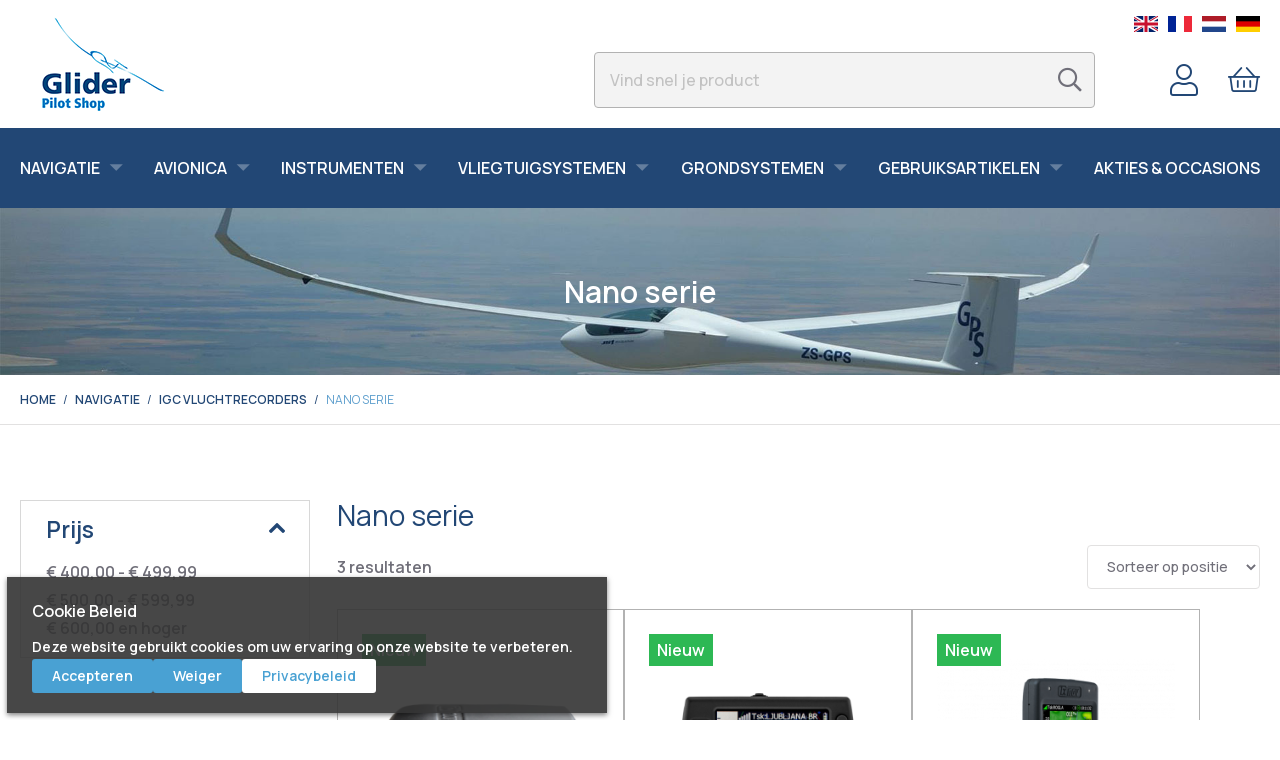

--- FILE ---
content_type: text/html; charset=UTF-8
request_url: https://www.gliderpilotshop.com/navigation/flight-recorders/nano-series
body_size: 11232
content:
 <!doctype html><html lang="nl"><head > <meta charset="utf-8"/>
<meta name="title" content="Nano serie - IGC vluchtrecorders - Navigatie | Glider Pilot Shop"/>
<meta name="keywords" content="Glider Pilot Shop, LXNAV, Naviter, Winter, AIR, Dittel, TQ, Funke, Becker, Trig, Garrecht, Jaxida, ICOM, Softie, ESA, IMI, Tost, Mountain High. LX9000, LX9050, LX9070, LX8000, LX8080, S3, S7, S8, S10, S80, S100 V3, V5, V7, V9, Oudie, Flarm, FlarmMouse, FlarmLED, FlarmView, PowerFlarm, PowerMouse, Nano, Nano 3, Nano 4, finalglide computer, variometer, glider equipment, aeroshop, pilot shop, LX Navigation, variometer, pilot supplies"/>
<meta name="robots" content="INDEX,FOLLOW"/>
<meta name="viewport" content="width=device-width, initial-scale=1"/>
<meta name="format-detection" content="telephone=no"/>
<title>Nano serie - IGC vluchtrecorders - Navigatie | Glider Pilot Shop</title>
<link  rel="stylesheet" type="text/css"  media="all" href="https://www.gliderpilotshop.com/static/_cache/merged/15303ac09ff13efb9230626e39eaadc5.min.css" />
<link  rel="stylesheet" type="text/css"  media="screen and (min-width: 768px)" href="https://www.gliderpilotshop.com/static/frontend/Best4u/glider/nl_NL/css/styles-l.min.css" />
<link  rel="stylesheet" type="text/css"  media="print" href="https://www.gliderpilotshop.com/static/frontend/Best4u/glider/nl_NL/css/print.min.css" />
<link  rel="icon" sizes="16x16" href="https://www.gliderpilotshop.com/static/frontend/Best4u/glider/nl_NL/Magento_Theme/favicon.ico" />

<link rel="preload" as="font" crossorigin="anonymous" href="https://www.gliderpilotshop.com/static/frontend/Best4u/glider/nl_NL/fonts/Blank-Theme-Icons/Blank-Theme-Icons.woff2" />
<link rel="preload" as="font" crossorigin="anonymous" href="https://www.gliderpilotshop.com/static/frontend/Best4u/glider/nl_NL/fonts/brandon-grotesque/bold/BrandonGrotesque-Bold.woff2" />
<link rel="preload" as="font" crossorigin="anonymous" href="https://www.gliderpilotshop.com/static/frontend/Best4u/glider/nl_NL/fonts/brandon-grotesque/medium/BrandonGrotesque-Medium.woff2" />
<link rel="preload" as="font" crossorigin="anonymous" href="https://www.gliderpilotshop.com/static/frontend/Best4u/glider/nl_NL/fonts/icomoon/icomoon.woff2" />
<link  rel="dns-prefetch" href="//fonts.gstatic.com" />
<link  rel="icon" type="image/x-icon" href="https://www.gliderpilotshop.com/media/favicon/default/favicon.ico" />
<link  rel="shortcut icon" type="image/x-icon" href="https://www.gliderpilotshop.com/media/favicon/default/favicon.ico" />
<link  rel="canonical" href="https://www.gliderpilotshop.com/navigation/flight-recorders/nano-series" />

   <link rel="preconnect" href="//fonts.googleapis.com" crossorigin/><link rel="preload" as="style" href="//fonts.googleapis.com/css2?family=Manrope:wght@400;500;600&display=swap"/><link rel="stylesheet" href="//fonts.googleapis.com/css2?family=Manrope:wght@400;500;600&display=swap" media="print" onload="this.media='all'"/><noscript><link rel="stylesheet" href="//fonts.googleapis.com/css2?family=Manrope:wght@400;500;600&display=swap"/></noscript>   <!-- BEGIN GOOGLE ANALYTICS CODE --><!-- END GOOGLE ANALYTICS CODE --> </head><body data-container="body" data-mage-init='{"loaderAjax": {}, "loader": { "icon": "https://www.gliderpilotshop.com/static/frontend/Best4u/glider/nl_NL/images/loader-2.gif"}}' id="html-body" class="page-with-filter page-products categorypath-navigation-flight-recorders-nano-series category-nano-series catalog-category-view page-layout-2columns-left">          <div class="cookie-status-message" id="cookie-status">The store will not work correctly in the case when cookies are disabled.</div>     <noscript><div class="message global noscript"><div class="content"><p><strong>JavaScript lijkt te zijn uitgeschakeld in uw browser.</strong> <span> Voor de beste gebruikerservaring, zorg ervoor dat javascript ingeschakeld is voor uw browser.</span></p></div></div></noscript>      <div class="page-wrapper"><header class="page-header"><div class="header content"> <a class="logo" href="https://www.gliderpilotshop.com/" title="Glider&#x20;Pilot&#x20;Shop" aria-label="store logo"><img class="retina" src="https://www.gliderpilotshop.com/static/frontend/Best4u/glider/nl_NL/images/logo.png" title="Glider&#x20;Pilot&#x20;Shop" alt="Glider&#x20;Pilot&#x20;Shop" width="165" height="128" /></a><div class="header-languages-container">   <div class="switcher language switcher-language" data-ui-id="language-switcher" id="switcher-language"><ul class="switcher-options"> <li class="switcher-option glider_en-view"> <a href="https://www.gliderpilotshop.com/stores/store/redirect/___store/glider_en/___from_store/glider_nl/uenc/aHR0cHM6Ly93d3cuZ2xpZGVycGlsb3RzaG9wLmNvbS9uYXZpZ2F0aW9uL2ZsaWdodC1yZWNvcmRlcnMvbmFuby1zZXJpZXM_X19fc3RvcmU9Z2xpZGVyX2Vu/">English</a> </li>  <li class="switcher-option glider_fr-view"> <a href="https://www.gliderpilotshop.com/stores/store/redirect/___store/glider_fr/___from_store/glider_nl/uenc/aHR0cHM6Ly93d3cuZ2xpZGVycGlsb3RzaG9wLmNvbS9uYXZpZ2F0aW9uL2ZsaWdodC1yZWNvcmRlcnMvbmFuby1zZXJpZXM_X19fc3RvcmU9Z2xpZGVyX2Zy/">French</a> </li>  <li class="switcher-option glider_nl-view"> <strong>Dutch</strong> </li>  <li class="switcher-option glider_de-view"> <a href="https://www.gliderpilotshop.com/stores/store/redirect/___store/glider_de/___from_store/glider_nl/uenc/aHR0cHM6Ly93d3cuZ2xpZGVycGlsb3RzaG9wLmNvbS9uYXZpZ2F0aW9uL2ZsaWdodC1yZWNvcmRlcnMvbmFuby1zZXJpZXM_X19fc3RvcmU9Z2xpZGVyX2Rl/">German</a> </li> </ul></div></div><div class="header-quick-access"> <div class="header-account"><a href="https://www.gliderpilotshop.com/customer/account/" title="Account">Account</a></div> <div data-block="minicart" class="minicart-wrapper"><a class="action showcart" href="https://www.gliderpilotshop.com/checkout/cart/" title="Winkelwagen" data-bind="scope: 'minicart_content'"><span class="counter qty empty" data-bind="css: { empty: !!getCartParam('summary_count') == false && !isLoading() }, blockLoader: isLoading"><span class="counter-number"><!-- ko text: getCartParam('summary_count') || 0 --><!-- /ko --></span></span></a>  </div> <span data-action="toggle-nav" class="action nav-toggle"><span>Toggle Nav</span></span></div>  <div class="block-search"><form class="form minisearch" id="search_mini_form" action="https://www.gliderpilotshop.com/catalogsearch/result/" method="get"><div class="field search"><div class="control"><input id="search" data-mage-init='{"quickSearch":{ "formSelector":"#search_mini_form", "url":"https://www.gliderpilotshop.com/search/ajax/suggest/", "destinationSelector":"#search_autocomplete", "minSearchLength":"1"} }' type="text" name="q" value="" placeholder="Vind&#x20;snel&#x20;je&#x20;product" class="input-text" maxlength="128" role="combobox" aria-haspopup="false" aria-autocomplete="both" autocomplete="off" aria-expanded="false"/><div id="search_autocomplete" class="search-autocomplete"></div></div><div class="actions"><button type="submit" title="Zoek" class="action search" aria-label="Search" ><span>Zoek</span></button></div></div></form></div></div></header>  <div class="sections nav-sections"> <div class="section-items nav-sections-items" data-mage-init='{"tabs":{"openedState":"active"}}'>  <div class="section-item-title nav-sections-item-title" data-role="collapsible"><a class="nav-sections-item-switch" data-toggle="switch" href="#store.menu">Menu</a></div><div class="section-item-content nav-sections-item-content" id="store.menu" data-role="content">  <a class="logo" href="https://www.gliderpilotshop.com/" title="Glider&#x20;Pilot&#x20;Shop" aria-label="store logo"><img class="retina" src="https://www.gliderpilotshop.com/static/frontend/Best4u/glider/nl_NL/images/logo.png" title="Glider&#x20;Pilot&#x20;Shop" alt="Glider&#x20;Pilot&#x20;Shop"   /></a> <nav class="navigation" data-action="navigation"><ul><li  class="level0 nav-1 category-item first has-active level-top parent"><a href="https://www.gliderpilotshop.com/navigation"  class="level-top" ><span>Navigatie</span></a><ul class="level0 submenu"><li  class="level1 nav-1-1 category-item first parent"><a href="https://www.gliderpilotshop.com/navigation/flight-computers" ><span>Vlucht computers</span></a><ul class="level1 submenu"><li  class="level2 nav-1-1-1 category-item first"><a href="https://www.gliderpilotshop.com/navigation/flight-computers/lx9000-series" ><span>LX9000 serie</span></a></li><li  class="level2 nav-1-1-2 category-item"><a href="https://www.gliderpilotshop.com/navigation/flight-computers/lx8000-series" ><span>LX8000 serie</span></a></li><li  class="level2 nav-1-1-3 category-item"><a href="https://www.gliderpilotshop.com/navigation/flight-computers/accessories" ><span>Accessoires</span></a></li><li  class="level2 nav-1-1-4 category-item"><a href="https://www.gliderpilotshop.com/navigation/flight-computers/cables" ><span>Kabels</span></a></li><li  class="level2 nav-1-1-5 category-item last"><a href="https://www.gliderpilotshop.com/navigation/flight-computers/upgrades" ><span>Upgrades</span></a></li></ul></li><li  class="level1 nav-1-2 category-item parent"><a href="https://www.gliderpilotshop.com/navigation/e-variometers" ><span>E-variometers</span></a><ul class="level1 submenu"><li  class="level2 nav-1-2-1 category-item first"><a href="https://www.gliderpilotshop.com/navigation/e-variometers/s8-s10-series" ><span>S8 &amp; S10 serie</span></a></li><li  class="level2 nav-1-2-2 category-item"><a href="https://www.gliderpilotshop.com/navigation/e-variometers/s3-s7-series" ><span>S3 &amp; S7 serie</span></a></li><li  class="level2 nav-1-2-3 category-item"><a href="https://www.gliderpilotshop.com/navigation/e-variometers/accessories" ><span>Accessoires</span></a></li><li  class="level2 nav-1-2-4 category-item"><a href="https://www.gliderpilotshop.com/navigation/e-variometers/cables" ><span>Kabels</span></a></li><li  class="level2 nav-1-2-5 category-item last"><a href="https://www.gliderpilotshop.com/navigation/e-variometers/s-upgrades" ><span>Upgrades</span></a></li></ul></li><li  class="level1 nav-1-3 category-item has-active parent"><a href="https://www.gliderpilotshop.com/navigation/flight-recorders" ><span>IGC vluchtrecorders</span></a><ul class="level1 submenu"><li  class="level2 nav-1-3-1 category-item first active"><a href="https://www.gliderpilotshop.com/navigation/flight-recorders/nano-series" ><span>Nano serie</span></a></li><li  class="level2 nav-1-3-2 category-item"><a href="https://www.gliderpilotshop.com/navigation/flight-recorders/s10-series" ><span>S10 serie</span></a></li><li  class="level2 nav-1-3-3 category-item"><a href="https://www.gliderpilotshop.com/navigation/flight-recorders/accessories" ><span>Accessoires</span></a></li><li  class="level2 nav-1-3-4 category-item"><a href="https://www.gliderpilotshop.com/navigation/flight-recorders/cables" ><span>Kabels</span></a></li><li  class="level2 nav-1-3-5 category-item last"><a href="https://www.gliderpilotshop.com/navigation/flight-recorders/upgrades" ><span>Upgrades</span></a></li></ul></li><li  class="level1 nav-1-4 category-item parent"><a href="https://www.gliderpilotshop.com/navigation/flarm-powerflarm" ><span>Flarm &amp; PowerFlarm</span></a><ul class="level1 submenu"><li  class="level2 nav-1-4-1 category-item first"><a href="https://www.gliderpilotshop.com/navigation/flarm-powerflarm/powerflarm" ><span>PowerFlarm</span></a></li><li  class="level2 nav-1-4-2 category-item"><a href="https://www.gliderpilotshop.com/navigation/flarm-powerflarm/flarm-displays" ><span>Flarm displays</span></a></li><li  class="level2 nav-1-4-3 category-item"><a href="https://www.gliderpilotshop.com/navigation/flarm-powerflarm/accessories" ><span>Accessoires</span></a></li><li  class="level2 nav-1-4-4 category-item"><a href="https://www.gliderpilotshop.com/navigation/flarm-powerflarm/cables" ><span>Kabels</span></a></li><li  class="level2 nav-1-4-5 category-item last"><a href="https://www.gliderpilotshop.com/navigation/flarm-powerflarm/powerflarm-licenses" ><span>PowerFlarm Licenses</span></a></li></ul></li><li  class="level1 nav-1-5 category-item parent"><a href="https://www.gliderpilotshop.com/navigation/lx8080-serie" ><span>SeeYou &amp; Oudie</span></a><ul class="level1 submenu"><li  class="level2 nav-1-5-1 category-item first"><a href="https://www.gliderpilotshop.com/navigation/lx8080-serie/seeyou-software" ><span>SeeYou software</span></a></li><li  class="level2 nav-1-5-2 category-item"><a href="https://www.gliderpilotshop.com/navigation/lx8080-serie/oudie" ><span>Oudie</span></a></li><li  class="level2 nav-1-5-3 category-item"><a href="https://www.gliderpilotshop.com/navigation/lx8080-serie/paragliding" ><span>Paragliding</span></a></li><li  class="level2 nav-1-5-4 category-item"><a href="https://www.gliderpilotshop.com/navigation/lx8080-serie/hang-gliding" ><span>Hang gliding</span></a></li><li  class="level2 nav-1-5-5 category-item last"><a href="https://www.gliderpilotshop.com/navigation/seeyou-oudie/cables" ><span>Kabels</span></a></li></ul></li><li  class="level1 nav-1-6 category-item last parent"><a href="https://www.gliderpilotshop.com/navigation/databases" ><span>Databases</span></a><ul class="level1 submenu"><li  class="level2 nav-1-6-1 category-item first"><a href="https://www.gliderpilotshop.com/navigation/databases/airspace" ><span>Luchtruim</span></a></li><li  class="level2 nav-1-6-2 category-item"><a href="https://www.gliderpilotshop.com/navigation/databases/notam" ><span>NOTAMs</span></a></li><li  class="level2 nav-1-6-3 category-item"><a href="https://www.gliderpilotshop.com/navigation/databases/airports" ><span>Vliegvelden</span></a></li><li  class="level2 nav-1-6-4 category-item"><a href="https://www.gliderpilotshop.com/navigation/databases/waypoints" ><span>Keerpunten</span></a></li><li  class="level2 nav-1-6-5 category-item last"><a href="https://www.gliderpilotshop.com/navigation/databases/manuals" ><span>Handleidingen</span></a></li></ul></li></ul></li><li  class="level0 nav-2 category-item level-top parent"><a href="https://www.gliderpilotshop.com/avionics"  class="level-top" ><span>Avionica</span></a><ul class="level0 submenu"><li  class="level1 nav-2-1 category-item first parent"><a href="https://www.gliderpilotshop.com/avionics/air-data-instruments" ><span>Air data instrumenten</span></a><ul class="level1 submenu"><li  class="level2 nav-2-1-1 category-item first"><a href="https://www.gliderpilotshop.com/avionics/air-data-instruments/lxnav-basic-instruments" ><span>LXNAV Basic instruments</span></a></li><li  class="level2 nav-2-1-2 category-item last"><a href="https://www.gliderpilotshop.com/avionics/air-data-instruments/multi-function-displays" ><span>Multi Function Displays</span></a></li></ul></li><li  class="level1 nav-2-2 category-item parent"><a href="https://www.gliderpilotshop.com/avionics/ads-b" ><span>ADS-B instrumenten</span></a><ul class="level1 submenu"><li  class="level2 nav-2-2-1 category-item first"><a href="https://www.gliderpilotshop.com/avionics/ads-b/ads-b-receivers" ><span>ADS-B receivers</span></a></li><li  class="level2 nav-2-2-2 category-item last"><a href="https://www.gliderpilotshop.com/avionics/ads-b/ads-b-displays" ><span>ADS-B displays</span></a></li></ul></li><li  class="level1 nav-2-3 category-item parent"><a href="https://www.gliderpilotshop.com/avionics/vhf-transceivers" ><span>VHF radio&#039;s</span></a><ul class="level1 submenu"><li  class="level2 nav-2-3-1 category-item first"><a href="https://www.gliderpilotshop.com/avionics/vhf-transceivers/57mm-transceivers" ><span>57mm radio&#039;s</span></a></li><li  class="level2 nav-2-3-2 category-item"><a href="https://www.gliderpilotshop.com/avionics/vhf-transceivers/160mm-transceivers" ><span>160mm radio&#039;s</span></a></li><li  class="level2 nav-2-3-3 category-item"><a href="https://www.gliderpilotshop.com/avionics/vhf-transceivers/mobile-stations-handhelds" ><span>Mobiele stations &amp; Handhelds</span></a></li><li  class="level2 nav-2-3-4 category-item last"><a href="https://www.gliderpilotshop.com/avionics/vhf-transceivers/accessories" ><span>Accessoires</span></a></li></ul></li><li  class="level1 nav-2-4 category-item parent"><a href="https://www.gliderpilotshop.com/avionics/remote-control-units" ><span>Transponders</span></a><ul class="level1 submenu"><li  class="level2 nav-2-4-1 category-item first"><a href="https://www.gliderpilotshop.com/avionics/remote-control-units/57mm-transponders" ><span>57mm transponders</span></a></li><li  class="level2 nav-2-4-2 category-item"><a href="https://www.gliderpilotshop.com/avionics/remote-control-units/160mm-transponders" ><span>160mm transponders</span></a></li><li  class="level2 nav-2-4-3 category-item"><a href="https://www.gliderpilotshop.com/avionics/remote-control-units/mobile-stations" ><span>Mobiele stations</span></a></li><li  class="level2 nav-2-4-4 category-item last"><a href="https://www.gliderpilotshop.com/avionics/remote-control-units/accessories" ><span>Accessoires</span></a></li></ul></li><li  class="level1 nav-2-5 category-item"><a href="https://www.gliderpilotshop.com/avionics/coaxial-cabling" ><span>Coaxiale bekabeling</span></a></li><li  class="level1 nav-2-6 category-item last"><a href="https://www.gliderpilotshop.com/avionics/antennas" ><span>Antennes</span></a></li></ul></li><li  class="level0 nav-3 category-item level-top parent"><a href="https://www.gliderpilotshop.com/mechanical-instruments"  class="level-top" ><span>Instrumenten</span></a><ul class="level0 submenu"><li  class="level1 nav-3-1 category-item first"><a href="https://www.gliderpilotshop.com/mechanical-instruments/altimeters" ><span>Hoogtemeters</span></a></li><li  class="level1 nav-3-2 category-item"><a href="https://www.gliderpilotshop.com/mechanical-instruments/airspeed-indicators" ><span>Snelheidsmeters</span></a></li><li  class="level1 nav-3-3 category-item"><a href="https://www.gliderpilotshop.com/mechanical-instruments/variometers" ><span>Variometers</span></a></li><li  class="level1 nav-3-4 category-item"><a href="https://www.gliderpilotshop.com/mechanical-instruments/compass" ><span>Kompassen</span></a></li><li  class="level1 nav-3-5 category-item"><a href="https://www.gliderpilotshop.com/mechanical-instruments/g-meter" ><span>G-meters</span></a></li><li  class="level1 nav-3-6 category-item last"><a href="https://www.gliderpilotshop.com/mechanical-instruments/accessories" ><span>Accessoires</span></a></li></ul></li><li  class="level0 nav-4 category-item level-top parent"><a href="https://www.gliderpilotshop.com/vliegtuigsystemen"  class="level-top" ><span>Vliegtuigsystemen</span></a><ul class="level0 submenu"><li  class="level1 nav-4-1 category-item first parent"><a href="https://www.gliderpilotshop.com/vliegtuigsystemen/muggenpoetsers" ><span>Muggenpoetsers</span></a><ul class="level1 submenu"><li  class="level2 nav-4-1-1 category-item first"><a href="https://www.gliderpilotshop.com/vliegtuigsystemen/muggenpoetsers/bugwipersystems" ><span>Systemen</span></a></li><li  class="level2 nav-4-1-2 category-item last"><a href="https://www.gliderpilotshop.com/vliegtuigsystemen/muggenpoetsers/bugwiperparts" ><span>Onderdelen</span></a></li></ul></li><li  class="level1 nav-4-2 category-item parent"><a href="https://www.gliderpilotshop.com/vliegtuigsystemen/safety" ><span>Safety</span></a><ul class="level1 submenu"><li  class="level2 nav-4-2-1 category-item first"><a href="https://www.gliderpilotshop.com/vliegtuigsystemen/safety/parachutes" ><span>Parachutes</span></a></li><li  class="level2 nav-4-2-2 category-item"><a href="https://www.gliderpilotshop.com/vliegtuigsystemen/safety/safety-foam" ><span>Safety foam</span></a></li><li  class="level2 nav-4-2-3 category-item"><a href="https://www.gliderpilotshop.com/vliegtuigsystemen/safety/led-flashers-anti-collision" ><span>ACL LED Flashers</span></a></li><li  class="level2 nav-4-2-4 category-item last"><a href="https://www.gliderpilotshop.com/vliegtuigsystemen/safety/seatbelts" ><span>Seatbelts</span></a></li></ul></li><li  class="level1 nav-4-3 category-item parent"><a href="https://www.gliderpilotshop.com/vliegtuigsystemen/stroomvoorziening" ><span>Stroomvoorziening</span></a><ul class="level1 submenu"><li  class="level2 nav-4-3-1 category-item first parent"><a href="https://www.gliderpilotshop.com/vliegtuigsystemen/stroomvoorziening/batteries" ><span>Batterijen</span></a><ul class="level2 submenu"><li  class="level3 nav-4-3-1-1 category-item first"><a href="https://www.gliderpilotshop.com/vliegtuigsystemen/power-supply/batteries/lfp-battery" ><span>LFP batterijen</span></a></li><li  class="level3 nav-4-3-1-2 category-item"><a href="https://www.gliderpilotshop.com/vliegtuigsystemen/power-supply/batteries/nmc-batteries" ><span>NMC batterijen</span></a></li><li  class="level3 nav-4-3-1-3 category-item last"><a href="https://www.gliderpilotshop.com/vliegtuigsystemen/power-supply/batteries/battery-chargers" ><span>Batterij laders</span></a></li></ul></li><li  class="level2 nav-4-3-2 category-item"><a href="https://www.gliderpilotshop.com/vliegtuigsystemen/stroomvoorziening/circuit-breakers-fuses" ><span>Zekeringen</span></a></li><li  class="level2 nav-4-3-3 category-item last"><a href="https://www.gliderpilotshop.com/vliegtuigsystemen/stroomvoorziening/cables-connectors" ><span>Kabels &amp; connectors</span></a></li></ul></li><li  class="level1 nav-4-4 category-item parent"><a href="https://www.gliderpilotshop.com/vliegtuigsystemen/wheels-tires-tubes" ><span>Wielen en banden</span></a><ul class="level1 submenu"><li  class="level2 nav-4-4-1 category-item first"><a href="https://www.gliderpilotshop.com/vliegtuigsystemen/wheels-tires-tubes/tires" ><span>Buiten- en binnenbanden</span></a></li><li  class="level2 nav-4-4-2 category-item last"><a href="https://www.gliderpilotshop.com/vliegtuigsystemen/wheels-tires-tubes/tire-accessories" ><span>Accessoires</span></a></li></ul></li><li  class="level1 nav-4-5 category-item parent"><a href="https://www.gliderpilotshop.com/vliegtuigsystemen/oxygen-systems" ><span>Zuurstofsystemen</span></a><ul class="level1 submenu"><li  class="level2 nav-4-5-1 category-item first"><a href="https://www.gliderpilotshop.com/vliegtuigsystemen/oxygen-systems/systems-regulators" ><span>Systemen &amp; regelaars</span></a></li><li  class="level2 nav-4-5-2 category-item last"><a href="https://www.gliderpilotshop.com/vliegtuigsystemen/oxygen-systems/oxygen-bottles-masks" ><span>Flessen &amp; maskers</span></a></li></ul></li><li  class="level1 nav-4-6 category-item last parent"><a href="https://www.gliderpilotshop.com/vliegtuigsystemen/other-accessories" ><span>Overige accessoires</span></a><ul class="level1 submenu"><li  class="level2 nav-4-6-1 category-item first"><a href="https://www.gliderpilotshop.com/vliegtuigsystemen/other-accessories/panel-accessories" ><span>Paneel accessoires</span></a></li><li  class="level2 nav-4-6-2 category-item"><a href="https://www.gliderpilotshop.com/vliegtuigsystemen/other-accessories/other-stuff" ><span>Andere accessoires</span></a></li><li  class="level2 nav-4-6-3 category-item"><a href="https://www.gliderpilotshop.com/vliegtuigsystemen/other-accessories/pda-pna-accessoires" ><span>PDA/PNA accessoires</span></a></li><li  class="level2 nav-4-6-4 category-item last"><a href="https://www.gliderpilotshop.com/vliegtuigsystemen/other-accessories/lockwire" ><span>Lockwire</span></a></li></ul></li></ul></li><li  class="level0 nav-5 category-item level-top parent"><a href="https://www.gliderpilotshop.com/grondsystemen"  class="level-top" ><span>Grondsystemen</span></a><ul class="level0 submenu"><li  class="level1 nav-5-1 category-item first"><a href="https://www.gliderpilotshop.com/grondsystemen/ground-transport" ><span>Grondtransport</span></a></li><li  class="level1 nav-5-2 category-item"><a href="https://www.gliderpilotshop.com/grondsystemen/winch" ><span>Lierstart</span></a></li><li  class="level1 nav-5-3 category-item"><a href="https://www.gliderpilotshop.com/grondsystemen/aerotow" ><span>Sleepstart</span></a></li><li  class="level1 nav-5-4 category-item"><a href="https://www.gliderpilotshop.com/grondsystemen/aircraft-covers" ><span>Vliegtuighoezen</span></a></li><li  class="level1 nav-5-5 category-item"><a href="https://www.gliderpilotshop.com/ground-systems/aanhanger-onderdelen" ><span>Aanhanger onderdelen</span></a></li><li  class="level1 nav-5-6 category-item last"><a href="https://www.gliderpilotshop.com/grondsystemen/airfield-equipment" ><span>Vliegveld accessoires</span></a></li></ul></li><li  class="level0 nav-6 category-item level-top parent"><a href="https://www.gliderpilotshop.com/gebruiksartikelen"  class="level-top" ><span>Gebruiksartikelen</span></a><ul class="level0 submenu"><li  class="level1 nav-6-1 category-item first"><a href="https://www.gliderpilotshop.com/consumables/books" ><span>Boeken</span></a></li><li  class="level1 nav-6-2 category-item"><a href="https://www.gliderpilotshop.com/consumables/drinking-systems" ><span>Drinksystemen</span></a></li><li  class="level1 nav-6-3 category-item"><a href="https://www.gliderpilotshop.com/gebruiksartikelen/sanitary-articles" ><span>Sanitaire artikelen</span></a></li><li  class="level1 nav-6-4 category-item"><a href="https://www.gliderpilotshop.com/gebruiksartikelen/cleaning-materials" ><span>Schoonmaak artikelen</span></a></li><li  class="level1 nav-6-5 category-item"><a href="https://www.gliderpilotshop.com/gebruiksartikelen/tapes" ><span>Plakband &amp; stickers</span></a></li><li  class="level1 nav-6-6 category-item"><a href="https://www.gliderpilotshop.com/gebruiksartikelen/clothing" ><span>Kleding</span></a></li><li  class="level1 nav-6-7 category-item last"><a href="https://www.gliderpilotshop.com/gebruiksartikelen/aeromatt" ><span>AeroMatt</span></a></li></ul></li><li  class="level0 nav-7 category-item last level-top"><a href="https://www.gliderpilotshop.com/used-instruments"  class="level-top" ><span>Akties &amp; Occasions</span></a></li> </ul></nav></div></div></div><main id="maincontent" class="page-main"><div class="hero-image-wrapper">    <p><img src="https://www.gliderpilotshop.com/media/wysiwyg/gps-in-sa.jpg" alt="" /></p>   <div class="page-title-wrapper"><h1 class="page-title"  id="page-title-heading"   aria-labelledby="page-title-heading&#x20;toolbar-amount" ><span class="base" data-ui-id="page-title-wrapper" >Nano serie</span></h1> </div></div>  <div class="breadcrumbs"><ul class="items"> <li class="item home"> <a href="https://www.gliderpilotshop.com/" title="Ga naar homepagina">Home</a> </li>  <li class="item category3"> <a href="https://www.gliderpilotshop.com/navigation" title="">Navigatie</a> </li>  <li class="item category66"> <a href="https://www.gliderpilotshop.com/navigation/flight-recorders" title="">IGC vluchtrecorders</a> </li>  <li class="item category353"> <strong>Nano serie</strong> </li> </ul></div><div class="columns"><div class="column main"><div class="page messages"> <div data-placeholder="messages"></div> <div data-bind="scope: 'messages'"><!-- ko if: cookieMessages && cookieMessages.length > 0 --><div aria-atomic="true" role="alert" data-bind="foreach: { data: cookieMessages, as: 'message' }" class="messages"><div data-bind="attr: { class: 'message-' + message.type + ' ' + message.type + ' message', 'data-ui-id': 'message-' + message.type }"><div data-bind="html: $parent.prepareMessageForHtml(message.text)"></div></div></div><!-- /ko --><!-- ko if: messages().messages && messages().messages.length > 0 --><div aria-atomic="true" role="alert" class="messages" data-bind="foreach: { data: messages().messages, as: 'message' }"><div data-bind="attr: { class: 'message-' + message.type + ' ' + message.type + ' message', 'data-ui-id': 'message-' + message.type }"><div data-bind="html: $parent.prepareMessageForHtml(message.text)"></div></div></div><!-- /ko --></div></div>  <div class="category-name"><h2>Nano&#x20;serie</h2></div><input name="form_key" type="hidden" value="IZQF6dXoYOe7Jpfi" /> <div id="authenticationPopup" data-bind="scope:'authenticationPopup', style: {display: 'none'}">  <!-- ko template: getTemplate() --><!-- /ko --> </div>               <div class="toolbar toolbar-products" data-mage-init='{"productListToolbarForm":{"mode":"product_list_mode","direction":"product_list_dir","order":"product_list_order","limit":"product_list_limit","modeDefault":"grid","directionDefault":"asc","orderDefault":"position","limitDefault":30,"url":"https:\/\/www.gliderpilotshop.com\/navigation\/flight-recorders\/nano-series","formKey":"IZQF6dXoYOe7Jpfi","post":false}}'>  <p class="toolbar-amount" id="toolbar-amount"> <span class="toolbar-number">3</span> resultaten </p>            <div class="toolbar-sorter sorter"><select id="sorter" data-role="sorter" class="sorter-options"> <option value="position"  selected="selected"  >Sorteer op positie</option> <option value="name"  >Sorteer op naam</option> <option value="price"  >Sorteer op prijs</option></select></div> </div>    <div class="products wrapper grid products-grid"><ol class="products list items product-items">  <li class="item product product-item"><div class="product-item-info" id="product-item-info_3079" data-container="product-grid">   <a href="https://www.gliderpilotshop.com/nano-1.html" class="product photo product-item-photo" tabindex="-1">  <span class="new-label"><span>Nieuw</span></span>    <span class="product-image-container product-image-container-3079"><span class="product-image-wrapper"><img class="product-image-photo"  src="https://www.gliderpilotshop.com/media/catalog/product/cache/3d71f5d4113f2ce39af4aaa6b24daacd/n/a/Nano_7_1.png" loading="lazy" width="280" height="280" alt="Nano&#x20;IGC-flightrecorder"/></span></span>  <style>.product-image-container-3079 {
    width: 280px;
}
.product-image-container-3079 span.product-image-wrapper {
    padding-bottom: 100%;
}</style> </a> <div class="product details product-item-details"> <strong class="product name product-item-name"><a class="product-item-link" href="https://www.gliderpilotshop.com/nano-1.html">LXNAV Nano IGC</a></strong> <div class="price-box price-final_price" data-role="priceBox" data-product-id="3079" data-price-box="product-id-3079">     <span class="price-container price-final_price&#x20;tax&#x20;weee" > <span  id="price-including-tax-product-price-3079" data-label="incl.&#x20;BTW" data-price-amount="487.6" data-price-type="finalPrice" class="price-wrapper price-including-tax" ><span class="price">€ 487,60</span></span>      <span id="price-excluding-tax-product-price-3079" data-label="excl.&#x20;BTW" data-price-amount="487.6" data-price-type="basePrice" class="price-wrapper price-excluding-tax"><span class="price">€ 487,60</span></span>   </span>  </div> <div class="product-item-inner"><div class="product actions product-item-actions"><div class="actions-primary">  <form data-role="tocart-form" data-product-sku="L13003-1" action="https://www.gliderpilotshop.com/checkout/cart/add/uenc/aHR0cHM6Ly93d3cuZ2xpZGVycGlsb3RzaG9wLmNvbS9uYXZpZ2F0aW9uL2ZsaWdodC1yZWNvcmRlcnMvbmFuby1zZXJpZXM%2C/product/3079/" method="post"><input type="hidden" name="product" value="3079"><input type="hidden" name="uenc" value="[base64],"><input name="form_key" type="hidden" value="IZQF6dXoYOe7Jpfi" /> <button type="submit" title="In&#x20;winkelwagen" class="action tocart primary"><span>In winkelwagen</span></button></form></div></div></div></div></div></li>  <li class="item product product-item"><div class="product-item-info" id="product-item-info_2058" data-container="product-grid">   <a href="https://www.gliderpilotshop.com/nano3.html" class="product photo product-item-photo" tabindex="-1">  <span class="new-label"><span>Nieuw</span></span>    <span class="product-image-container product-image-container-2058"><span class="product-image-wrapper"><img class="product-image-photo"  src="https://www.gliderpilotshop.com/media/catalog/product/cache/3d71f5d4113f2ce39af4aaa6b24daacd/n/a/Nano3_7.png" loading="lazy" width="280" height="280" alt="Nano3&#x20;IGC-flightrecorder"/></span></span>  <style>.product-image-container-2058 {
    width: 280px;
}
.product-image-container-2058 span.product-image-wrapper {
    padding-bottom: 100%;
}</style> </a> <div class="product details product-item-details"> <strong class="product name product-item-name"><a class="product-item-link" href="https://www.gliderpilotshop.com/nano3.html">LXNAV Nano 3 IGC </a></strong> <div class="price-box price-final_price" data-role="priceBox" data-product-id="2058" data-price-box="product-id-2058">     <span class="price-container price-final_price&#x20;tax&#x20;weee" > <span  id="price-including-tax-product-price-2058" data-label="incl.&#x20;BTW" data-price-amount="710.003801" data-price-type="finalPrice" class="price-wrapper price-including-tax" ><span class="price">€ 710,00</span></span>      <span id="price-excluding-tax-product-price-2058" data-label="excl.&#x20;BTW" data-price-amount="586.78" data-price-type="basePrice" class="price-wrapper price-excluding-tax"><span class="price">€ 586,78</span></span>   </span>  </div> <div class="product-item-inner"><div class="product actions product-item-actions"><div class="actions-primary">  <form data-role="tocart-form" data-product-sku="L13002" action="https://www.gliderpilotshop.com/checkout/cart/add/uenc/aHR0cHM6Ly93d3cuZ2xpZGVycGlsb3RzaG9wLmNvbS9uYXZpZ2F0aW9uL2ZsaWdodC1yZWNvcmRlcnMvbmFuby1zZXJpZXM%2C/product/2058/" method="post"><input type="hidden" name="product" value="2058"><input type="hidden" name="uenc" value="[base64],"><input name="form_key" type="hidden" value="IZQF6dXoYOe7Jpfi" /> <button type="submit" title="In&#x20;winkelwagen" class="action tocart primary"><span>In winkelwagen</span></button></form></div></div></div></div></div></li>  <li class="item product product-item"><div class="product-item-info" id="product-item-info_2652" data-container="product-grid">   <a href="https://www.gliderpilotshop.com/nano-4.html" class="product photo product-item-photo" tabindex="-1">  <span class="new-label"><span>Nieuw</span></span>    <span class="product-image-container product-image-container-2652"><span class="product-image-wrapper"><img class="product-image-photo"  src="https://www.gliderpilotshop.com/media/catalog/product/cache/3d71f5d4113f2ce39af4aaa6b24daacd/f/l/flight_recorders.png" loading="lazy" width="280" height="280" alt="LXNAV&#x20;Nano&#x20;4&#x20;IGC"/></span></span>  <style>.product-image-container-2652 {
    width: 280px;
}
.product-image-container-2652 span.product-image-wrapper {
    padding-bottom: 100%;
}</style> </a> <div class="product details product-item-details"> <strong class="product name product-item-name"><a class="product-item-link" href="https://www.gliderpilotshop.com/nano-4.html">LXNAV Nano 4 IGC</a></strong> <div class="price-box price-final_price" data-role="priceBox" data-product-id="2652" data-price-box="product-id-2652">     <span class="price-container price-final_price&#x20;tax&#x20;weee" > <span  id="price-including-tax-product-price-2652" data-label="incl.&#x20;BTW" data-price-amount="829.999501" data-price-type="finalPrice" class="price-wrapper price-including-tax" ><span class="price">€ 830,00</span></span>      <span id="price-excluding-tax-product-price-2652" data-label="excl.&#x20;BTW" data-price-amount="685.95" data-price-type="basePrice" class="price-wrapper price-excluding-tax"><span class="price">€ 685,95</span></span>   </span>  </div> <div class="product-item-inner"><div class="product actions product-item-actions"><div class="actions-primary">  <form data-role="tocart-form" data-product-sku="L13001" action="https://www.gliderpilotshop.com/checkout/cart/add/uenc/aHR0cHM6Ly93d3cuZ2xpZGVycGlsb3RzaG9wLmNvbS9uYXZpZ2F0aW9uL2ZsaWdodC1yZWNvcmRlcnMvbmFuby1zZXJpZXM%2C/product/2652/" method="post"><input type="hidden" name="product" value="2652"><input type="hidden" name="uenc" value="[base64],"><input name="form_key" type="hidden" value="IZQF6dXoYOe7Jpfi" /> <button type="submit" title="In&#x20;winkelwagen" class="action tocart primary"><span>In winkelwagen</span></button></form></div></div></div></div></div></li> </ol></div>    <div class="toolbar toolbar-products" data-mage-init='{"productListToolbarForm":{"mode":"product_list_mode","direction":"product_list_dir","order":"product_list_order","limit":"product_list_limit","modeDefault":"grid","directionDefault":"asc","orderDefault":"position","limitDefault":30,"url":"https:\/\/www.gliderpilotshop.com\/navigation\/flight-recorders\/nano-series","formKey":"IZQF6dXoYOe7Jpfi","post":false}}'>  <p class="toolbar-amount" id="toolbar-amount"> <span class="toolbar-number">3</span> resultaten </p>            <div class="toolbar-sorter sorter"><select id="sorter" data-role="sorter" class="sorter-options"> <option value="position"  selected="selected"  >Sorteer op positie</option> <option value="name"  >Sorteer op naam</option> <option value="price"  >Sorteer op prijs</option></select></div> </div>         </div><div class="sidebar sidebar-main">     <div class="block filter"><div class="block-content filter-content">       <div class="filter-options" id="narrow-by-list">       <div class="filter-option"><div role="heading" aria-level="3" class="filter-option-title">Prijs</div><div class="filter-option-content">  <ol class="items"> <li class="item"><a href="https://www.gliderpilotshop.com/navigation/flight-recorders/nano-series?price=400-500" rel="nofollow"><span class="price">€ 400,00</span> - <span class="price">€ 499,99</span></a></li>  <li class="item"><a href="https://www.gliderpilotshop.com/navigation/flight-recorders/nano-series?price=500-600" rel="nofollow"><span class="price">€ 500,00</span> - <span class="price">€ 599,99</span></a></li>  <li class="item"><a href="https://www.gliderpilotshop.com/navigation/flight-recorders/nano-series?price=600-700" rel="nofollow"><span class="price">€ 600,00</span> en hoger</a></li> </ol></div></div>         </div></div></div></div></div><div class="sale-block-wrapper"><p><img src="https://www.gliderpilotshop.com/media/wysiwyg/low_pass_GPS.png" alt="Aanbieding" width="1920" height="470"></p>
<div class="content">
<h2>Op zoek naar gebruikte instrumenten ?</h2>
<a class="button" title="Direct naar de actie" href="https://www.gliderpilotshop.com/&quot;/used-instruments&quot;">Ontdek hier wat we in de aanbieding hebben</a></div></div></main><footer class="page-footer"><div class="footer-content-wrapper"><div class="footer content"><div data-content-type="html" data-appearance="default" data-element="main" data-decoded="true"><div class="footer-column col-1">
<div class="col-title">Bedrijfsgegevens</div>
<div class="col-content">
<ul>
<li>Glider Pilot Shop</li>
<li>Bredasebaan 4</li>
<li>4744 RZ  Bosschenhoofd</li>
<li>Nederland</li>
<li>+31-(0)76-2059169</li>
<li>info@gliderpilotshop.nl<li>
</ul>
</div>
</div></div><div class="footer-column col-2">
<div class="col-title">Social Media</div>
<div class="col-content">
<ul>
<li>U vindt ons op:</li>
<li><a title="Facebook" href="//www.facebook.com/gliderpilotshop" target="_blank" rel="noopener">Facebook</a></li>
<li><a title="YouTube" href="//www.youtube.com/GliderPilotShop" target="_blank" rel="noopener">Youtube</a></li>
<li>___________</li>
<li>Fotografie:</li>
<li><a title="Service &amp; Reparaties" href="https://www.facebook.com/one.year.of.gliding/">Bert Schmelzer Jr.</a></li>
</ul>
</div>
</div><div class="footer-column col-3">
<div class="col-title">Klantenservice</div>
<div class="col-content">
<ul>
<li><a title="Contact" href="https://www.gliderpilotshop.com/contact">Contact</a></li>
<li><a title="Contact" href="https://www.gliderpilotshop.com/order_pay_ship">Bestellen &amp; Verzenden</a></li>
<li><a title="Service &amp; Repair" href="https://www.gliderpilotshop.com/service_repair">Service &amp; Repair</a></li>
<li><a title="Garantie/Retour" href="https://www.gliderpilotshop.com/garantie">Garantie &amp; Retour</a></li>
<li><a title="Voorwaarden" href="https://www.gliderpilotshop.com/voorwaarden">Voorwaarden</a></li>
<li><a title="Privacy" href="https://www.gliderpilotshop.com/privacy">Privacy</a></li>
</ul>
</div>
</div><div data-content-type="html" data-appearance="default" data-element="main" data-decoded="true"><div class="footer-column col-4">
<div class="col-title">Over ons</div>
<div class="col-content">
<p>Glider Pilot Shop is een handelsnaam van Glider-Equipment BV en is sinds 2009 dealer in instrumenten en toebehoren voor zweefvliegtuigen. In België, Nederland en Luxemburg is zij de exclusieve vertegenwoordiger van LXNAV en Naviter.</p>
</div>
</div></div></div></div><div class="footer-copyright-container"><div class="footer-copyright"> <div class="copyright"><span>Copyright 2020</span> <div data-content-type="html" data-appearance="default" data-element="main" data-decoded="true"></div></div><div class="footer-payments"><div data-content-type="html" data-appearance="default" data-element="main" data-decoded="true"><ul>
<li class="ideal">iDeal</li>
<li class="maestro">Maestro</li>
<li class="mastercard">MasterCard</li>
<li class="bancontact">Bancontact</li>
<li class="visa">Visa</li>
</ul></div></div></div></div></footer>     <div id="best4u-cookie-notice" class="best4u-cookie-notice type-popup bottom-left" ><div class="notice-wrapper align-left" style="background-color: rgba(51,51,51,0.9); border: 0" > <div class="notice-title title" style="color: #ffffff; font-size: 16px" ><span>Cookie Beleid</span></div> <div class="notice-content content"> <div class="notice-text text" style="color: #ffffff; font-size: 14px" >Deze website gebruikt cookies om uw ervaring op onze website te verbeteren.</div> <div class="notice-buttons buttons-action"> <a href="javascript:cookieNoticeAccept();" class="notice-button accept-btn" style="background-color: #49a1d3; -moz-border-radius: 3px; -webkit-border-radius: 3px; border-radius: 3px; color: #ffffff; font-size: 14px" >Accepteren</a>  <a href="javascript:cookieNoticeReject();" class="notice-button reject-btn" style="background-color: #49a1d3; -moz-border-radius: 3px; -webkit-border-radius: 3px; border-radius: 3px; color: #ffffff; font-size: 14px" >Weiger</a>  <a href="privacy" class="notice-button pp-btn" target="_self" style="background-color: #ffffff; -moz-border-radius: 3px; -webkit-border-radius: 3px; border-radius: 3px; color: #49a1d3; font-size: 14px" >Privacybeleid</a></div></div></div></div></div>
<script> var LOCALE = 'nl\u002DNL'; var BASE_URL = 'https\u003A\u002F\u002Fwww.gliderpilotshop.com\u002F'; var require = { 'baseUrl': 'https\u003A\u002F\u002Fwww.gliderpilotshop.com\u002Fstatic\u002Ffrontend\u002FBest4u\u002Fglider\u002Fnl_NL' };</script>
<script  type="text/javascript"  src="https://www.gliderpilotshop.com/static/_cache/merged/2253c2e407a06ff5db63a48b04eb2a74.js"></script>
<script async src="https://www.googletagmanager.com/gtag/js?id=G-R4LS2ST9DW"></script>
<script>
  window.dataLayer = window.dataLayer || [];
  function gtag(){dataLayer.push(arguments);}
  gtag('js', new Date());

  gtag('config', 'G-R4LS2ST9DW');
</script>
<script type="text/x-magento-init">
{
    "*": {
        "Magento_GoogleAnalytics/js/google-analytics": {
            "isCookieRestrictionModeEnabled": 0,
            "currentWebsite": 1,
            "cookieName": "user_allowed_save_cookie",
            "ordersTrackingData": [],
            "pageTrackingData": {"optPageUrl":"","isAnonymizedIpActive":false,"accountId":"UA-75232332-1"}        }
    }
}</script>
<script type="text/x-magento-init">
        {
            "*": {
                "Magento_PageCache/js/form-key-provider": {
                    "isPaginationCacheEnabled":
                        0                }
            }
        }</script>
<script type="text/x-magento-init">
    {
        "*": {
            "Magento_PageBuilder/js/widget-initializer": {
                "config": {"[data-content-type=\"slider\"][data-appearance=\"default\"]":{"Magento_PageBuilder\/js\/content-type\/slider\/appearance\/default\/widget":false},"[data-content-type=\"map\"]":{"Magento_PageBuilder\/js\/content-type\/map\/appearance\/default\/widget":false},"[data-content-type=\"row\"]":{"Magento_PageBuilder\/js\/content-type\/row\/appearance\/default\/widget":false},"[data-content-type=\"tabs\"]":{"Magento_PageBuilder\/js\/content-type\/tabs\/appearance\/default\/widget":false},"[data-content-type=\"slide\"]":{"Magento_PageBuilder\/js\/content-type\/slide\/appearance\/default\/widget":{"buttonSelector":".pagebuilder-slide-button","showOverlay":"hover","dataRole":"slide"}},"[data-content-type=\"banner\"]":{"Magento_PageBuilder\/js\/content-type\/banner\/appearance\/default\/widget":{"buttonSelector":".pagebuilder-banner-button","showOverlay":"hover","dataRole":"banner"}},"[data-content-type=\"buttons\"]":{"Magento_PageBuilder\/js\/content-type\/buttons\/appearance\/inline\/widget":false},"[data-content-type=\"products\"][data-appearance=\"carousel\"]":{"Magento_PageBuilder\/js\/content-type\/products\/appearance\/carousel\/widget":false}},
                "breakpoints": {"desktop":{"label":"Desktop","stage":true,"default":true,"class":"desktop-switcher","icon":"Magento_PageBuilder::css\/images\/switcher\/switcher-desktop.svg","conditions":{"min-width":"1024px"},"options":{"products":{"default":{"slidesToShow":"5"}}}},"tablet":{"conditions":{"max-width":"1024px","min-width":"768px"},"options":{"products":{"default":{"slidesToShow":"4"},"continuous":{"slidesToShow":"3"}}}},"mobile":{"label":"Mobile","stage":true,"class":"mobile-switcher","icon":"Magento_PageBuilder::css\/images\/switcher\/switcher-mobile.svg","media":"only screen and (max-width: 768px)","conditions":{"max-width":"768px","min-width":"640px"},"options":{"products":{"default":{"slidesToShow":"3"}}}},"mobile-small":{"conditions":{"max-width":"640px"},"options":{"products":{"default":{"slidesToShow":"2"},"continuous":{"slidesToShow":"1"}}}}}            }
        }
    }</script>
<script type="text&#x2F;javascript">document.querySelector("#cookie-status").style.display = "none";</script>
<script type="text/x-magento-init">
    {
        "*": {
            "cookieStatus": {}
        }
    }</script>
<script type="text/x-magento-init">
    {
        "*": {
            "mage/cookies": {
                "expires": null,
                "path": "\u002F",
                "domain": ".www.gliderpilotshop.com",
                "secure": true,
                "lifetime": "86400"
            }
        }
    }</script>
<script> window.cookiesConfig = window.cookiesConfig || {}; window.cookiesConfig.secure = true; </script>
<script>    require.config({
        map: {
            '*': {
                wysiwygAdapter: 'mage/adminhtml/wysiwyg/tiny_mce/tinymceAdapter'
            }
        }
    });</script>
<script>    require.config({
        paths: {
            googleMaps: 'https\u003A\u002F\u002Fmaps.googleapis.com\u002Fmaps\u002Fapi\u002Fjs\u003Fv\u003D3\u0026key\u003D'
        },
        config: {
            'Magento_PageBuilder/js/utils/map': {
                style: '',
            },
            'Magento_PageBuilder/js/content-type/map/preview': {
                apiKey: '',
                apiKeyErrorMessage: 'You\u0020must\u0020provide\u0020a\u0020valid\u0020\u003Ca\u0020href\u003D\u0027https\u003A\u002F\u002Fwww.gliderpilotshop.com\u002Fadminhtml\u002Fsystem_config\u002Fedit\u002Fsection\u002Fcms\u002F\u0023cms_pagebuilder\u0027\u0020target\u003D\u0027_blank\u0027\u003EGoogle\u0020Maps\u0020API\u0020key\u003C\u002Fa\u003E\u0020to\u0020use\u0020a\u0020map.'
            },
            'Magento_PageBuilder/js/form/element/map': {
                apiKey: '',
                apiKeyErrorMessage: 'You\u0020must\u0020provide\u0020a\u0020valid\u0020\u003Ca\u0020href\u003D\u0027https\u003A\u002F\u002Fwww.gliderpilotshop.com\u002Fadminhtml\u002Fsystem_config\u002Fedit\u002Fsection\u002Fcms\u002F\u0023cms_pagebuilder\u0027\u0020target\u003D\u0027_blank\u0027\u003EGoogle\u0020Maps\u0020API\u0020key\u003C\u002Fa\u003E\u0020to\u0020use\u0020a\u0020map.'
            },
        }
    });</script>
<script>
    require.config({
        shim: {
            'Magento_PageBuilder/js/utils/map': {
                deps: ['googleMaps']
            }
        }
    });</script>
<script>window.checkout = {"shoppingCartUrl":"https:\/\/www.gliderpilotshop.com\/checkout\/cart\/","checkoutUrl":"https:\/\/www.gliderpilotshop.com\/checkout\/","updateItemQtyUrl":"https:\/\/www.gliderpilotshop.com\/checkout\/sidebar\/updateItemQty\/","removeItemUrl":"https:\/\/www.gliderpilotshop.com\/checkout\/sidebar\/removeItem\/","imageTemplate":"Magento_Catalog\/product\/image_with_borders","baseUrl":"https:\/\/www.gliderpilotshop.com\/","minicartMaxItemsVisible":3,"websiteId":"1","maxItemsToDisplay":10,"storeId":"1","storeGroupId":"1","customerLoginUrl":"https:\/\/www.gliderpilotshop.com\/customer\/account\/login\/","isRedirectRequired":false,"autocomplete":"off","captcha":{"user_login":{"isCaseSensitive":false,"imageHeight":50,"imageSrc":"","refreshUrl":"https:\/\/www.gliderpilotshop.com\/captcha\/refresh\/","isRequired":false,"timestamp":1769160604}}}</script>
<script type="text/x-magento-init">
    {
        "[data-block='minicart']": {
            "Magento_Ui/js/core/app": {"components":{"minicart_content":{"children":{"subtotal.container":{"children":{"subtotal":{"children":{"subtotal.totals":{"config":{"display_cart_subtotal_incl_tax":1,"display_cart_subtotal_excl_tax":0,"template":"Magento_Tax\/checkout\/minicart\/subtotal\/totals"},"children":{"subtotal.totals.msrp":{"component":"Magento_Msrp\/js\/view\/checkout\/minicart\/subtotal\/totals","config":{"displayArea":"minicart-subtotal-hidden","template":"Magento_Msrp\/checkout\/minicart\/subtotal\/totals"}}},"component":"Magento_Tax\/js\/view\/checkout\/minicart\/subtotal\/totals"}},"component":"uiComponent","config":{"template":"Magento_Checkout\/minicart\/subtotal"}}},"component":"uiComponent","config":{"displayArea":"subtotalContainer"}},"item.renderer":{"component":"Magento_Checkout\/js\/view\/cart-item-renderer","config":{"displayArea":"defaultRenderer","template":"Magento_Checkout\/minicart\/item\/default"},"children":{"item.image":{"component":"Magento_Catalog\/js\/view\/image","config":{"template":"Magento_Catalog\/product\/image","displayArea":"itemImage"}},"checkout.cart.item.price.sidebar":{"component":"uiComponent","config":{"template":"Magento_Checkout\/minicart\/item\/price","displayArea":"priceSidebar"}}}},"extra_info":{"component":"uiComponent","config":{"displayArea":"extraInfo"}},"promotion":{"component":"uiComponent","config":{"displayArea":"promotion"}}},"config":{"itemRenderer":{"default":"defaultRenderer","simple":"defaultRenderer","virtual":"defaultRenderer"},"template":"Magento_Checkout\/minicart\/content"},"component":"Magento_Checkout\/js\/view\/minicart"}},"types":[]}        },
        "*": {
            "Magento_Ui/js/block-loader": "https\u003A\u002F\u002Fwww.gliderpilotshop.com\u002Fstatic\u002Ffrontend\u002FBest4u\u002Fglider\u002Fnl_NL\u002Fimages\u002Floader\u002D1.gif"
        }
    }</script>
<script type="text/x-magento-init">
    {
        "*": {
            "Magento_Ui/js/core/app": {
                "components": {
                        "messages": {
                            "component": "Magento_Theme/js/view/messages"
                        }
                    }
                }
            }
    }</script>
<script>window.authenticationPopup = {"autocomplete":"off","customerRegisterUrl":"https:\/\/www.gliderpilotshop.com\/customer\/account\/create\/","customerForgotPasswordUrl":"https:\/\/www.gliderpilotshop.com\/customer\/account\/forgotpassword\/","baseUrl":"https:\/\/www.gliderpilotshop.com\/","customerLoginUrl":"https:\/\/www.gliderpilotshop.com\/customer\/ajax\/login\/"}</script>
<script type="text/x-magento-init">
        {
            "#authenticationPopup": {
                "Magento_Ui/js/core/app": {"components":{"authenticationPopup":{"component":"Magento_Customer\/js\/view\/authentication-popup","children":{"messages":{"component":"Magento_Ui\/js\/view\/messages","displayArea":"messages"},"captcha":{"component":"Magento_Captcha\/js\/view\/checkout\/loginCaptcha","displayArea":"additional-login-form-fields","formId":"user_login","configSource":"checkout"}}}}}            },
            "*": {
                "Magento_Ui/js/block-loader": "https\u003A\u002F\u002Fwww.gliderpilotshop.com\u002Fstatic\u002Ffrontend\u002FBest4u\u002Fglider\u002Fnl_NL\u002Fimages\u002Floader\u002D1.gif"
                 }
        }</script>
<script type="text/x-magento-init">
    {
        "*": {
            "Magento_Customer/js/section-config": {
                "sections": {"stores\/store\/switch":["*"],"stores\/store\/switchrequest":["*"],"directory\/currency\/switch":["*"],"*":["messages"],"customer\/account\/logout":["*","recently_viewed_product","recently_compared_product","persistent"],"customer\/account\/loginpost":["*"],"customer\/account\/createpost":["*"],"customer\/account\/editpost":["*"],"customer\/ajax\/login":["checkout-data","cart","captcha"],"catalog\/product_compare\/add":["compare-products"],"catalog\/product_compare\/remove":["compare-products"],"catalog\/product_compare\/clear":["compare-products"],"sales\/guest\/reorder":["cart"],"sales\/order\/reorder":["cart"],"checkout\/cart\/add":["cart","directory-data"],"checkout\/cart\/delete":["cart"],"checkout\/cart\/updatepost":["cart"],"checkout\/cart\/updateitemoptions":["cart"],"checkout\/cart\/couponpost":["cart"],"checkout\/cart\/estimatepost":["cart"],"checkout\/cart\/estimateupdatepost":["cart"],"checkout\/onepage\/saveorder":["cart","checkout-data","last-ordered-items"],"checkout\/sidebar\/removeitem":["cart"],"checkout\/sidebar\/updateitemqty":["cart"],"rest\/*\/v1\/carts\/*\/payment-information":["cart","last-ordered-items","captcha","instant-purchase"],"rest\/*\/v1\/guest-carts\/*\/payment-information":["cart","captcha"],"rest\/*\/v1\/guest-carts\/*\/selected-payment-method":["cart","checkout-data"],"rest\/*\/v1\/carts\/*\/selected-payment-method":["cart","checkout-data","instant-purchase"],"customer\/address\/*":["instant-purchase"],"customer\/account\/*":["instant-purchase"],"vault\/cards\/deleteaction":["instant-purchase"],"multishipping\/checkout\/overviewpost":["cart"],"paypal\/express\/placeorder":["cart","checkout-data"],"paypal\/payflowexpress\/placeorder":["cart","checkout-data"],"paypal\/express\/onauthorization":["cart","checkout-data"],"persistent\/index\/unsetcookie":["persistent"],"review\/product\/post":["review"],"wishlist\/index\/add":["wishlist"],"wishlist\/index\/remove":["wishlist"],"wishlist\/index\/updateitemoptions":["wishlist"],"wishlist\/index\/update":["wishlist"],"wishlist\/index\/cart":["wishlist","cart"],"wishlist\/index\/fromcart":["wishlist","cart"],"wishlist\/index\/allcart":["wishlist","cart"],"wishlist\/shared\/allcart":["wishlist","cart"],"wishlist\/shared\/cart":["cart"],"euvat\/vatnumber\/validation":["cart","checkout-data"],"braintree\/paypal\/placeorder":["cart","checkout-data"],"braintree\/googlepay\/placeorder":["cart","checkout-data"],"rest\/*\/v1\/guest-carts\/*\/set-payment-information":["cart"],"rest\/*\/v1\/carts\/*\/set-payment-information":["cart"]},
                "clientSideSections": ["checkout-data","cart-data"],
                "baseUrls": ["https:\/\/www.gliderpilotshop.com\/"],
                "sectionNames": ["messages","customer","compare-products","last-ordered-items","cart","directory-data","captcha","instant-purchase","loggedAsCustomer","persistent","review","wishlist","recently_viewed_product","recently_compared_product","product_data_storage","paypal-billing-agreement"]            }
        }
    }</script>
<script type="text/x-magento-init">
    {
        "*": {
            "Magento_Customer/js/customer-data": {
                "sectionLoadUrl": "https\u003A\u002F\u002Fwww.gliderpilotshop.com\u002Fcustomer\u002Fsection\u002Fload\u002F",
                "expirableSectionLifetime": 60,
                "expirableSectionNames": ["cart","persistent"],
                "cookieLifeTime": "86400",
                "updateSessionUrl": "https\u003A\u002F\u002Fwww.gliderpilotshop.com\u002Fcustomer\u002Faccount\u002FupdateSession\u002F"
            }
        }
    }</script>
<script type="text/x-magento-init">
    {
        "*": {
            "Magento_Customer/js/invalidation-processor": {
                "invalidationRules": {
                    "website-rule": {
                        "Magento_Customer/js/invalidation-rules/website-rule": {
                            "scopeConfig": {
                                "websiteId": "1"
                            }
                        }
                    }
                }
            }
        }
    }</script>
<script type="text/x-magento-init">
    {
        "body": {
            "pageCache": {"url":"https:\/\/www.gliderpilotshop.com\/page_cache\/block\/render\/id\/353\/","handles":["default","catalog_category_view","catalog_category_view_type_layered","catalog_category_view_type_layered_without_children","catalog_category_view_displaymode_products","catalog_category_view_id_353"],"originalRequest":{"route":"catalog","controller":"category","action":"view","uri":"\/navigation\/flight-recorders\/nano-series"},"versionCookieName":"private_content_version"}        }
    }</script>
<script type="text/x-magento-init">
    {
        "body": {
            "addToWishlist": {"productType":["simple","virtual","downloadable","bundle","grouped","configurable"]}        }
    }</script>
<script type="text&#x2F;javascript">prodImageContainers = document.querySelectorAll(".product-image-container-3079");
for (var i = 0; i < prodImageContainers.length; i++) {
    prodImageContainers[i].style.width = "280px";
}
prodImageContainersWrappers = document.querySelectorAll(
    ".product-image-container-3079  span.product-image-wrapper"
);
for (var i = 0; i < prodImageContainersWrappers.length; i++) {
    prodImageContainersWrappers[i].style.paddingBottom = "100%";
}</script>
<script type="text&#x2F;javascript">prodImageContainers = document.querySelectorAll(".product-image-container-2058");
for (var i = 0; i < prodImageContainers.length; i++) {
    prodImageContainers[i].style.width = "280px";
}
prodImageContainersWrappers = document.querySelectorAll(
    ".product-image-container-2058  span.product-image-wrapper"
);
for (var i = 0; i < prodImageContainersWrappers.length; i++) {
    prodImageContainersWrappers[i].style.paddingBottom = "100%";
}</script>
<script type="text&#x2F;javascript">prodImageContainers = document.querySelectorAll(".product-image-container-2652");
for (var i = 0; i < prodImageContainers.length; i++) {
    prodImageContainers[i].style.width = "280px";
}
prodImageContainersWrappers = document.querySelectorAll(
    ".product-image-container-2652  span.product-image-wrapper"
);
for (var i = 0; i < prodImageContainersWrappers.length; i++) {
    prodImageContainersWrappers[i].style.paddingBottom = "100%";
}</script>
<script type="text/x-magento-init">
    {
        "body": {
            "requireCookie": {"noCookieUrl":"https:\/\/www.gliderpilotshop.com\/cookie\/index\/noCookies\/","triggers":[".action.towishlist"],"isRedirectCmsPage":true}        }
    }</script>
<script type="text/x-magento-init">
        {
            "*": {
                "Magento_Ui/js/core/app": {
                    "components": {
                        "storage-manager": {
                            "component": "Magento_Catalog/js/storage-manager",
                            "appendTo": "",
                            "storagesConfiguration" : {"recently_viewed_product":{"requestConfig":{"syncUrl":"https:\/\/www.gliderpilotshop.com\/catalog\/product\/frontend_action_synchronize\/"},"lifetime":"1000","allowToSendRequest":null},"recently_compared_product":{"requestConfig":{"syncUrl":"https:\/\/www.gliderpilotshop.com\/catalog\/product\/frontend_action_synchronize\/"},"lifetime":"1000","allowToSendRequest":null},"product_data_storage":{"updateRequestConfig":{"url":"https:\/\/www.gliderpilotshop.com\/rest\/glider_nl\/V1\/products-render-info"},"requestConfig":{"syncUrl":"https:\/\/www.gliderpilotshop.com\/catalog\/product\/frontend_action_synchronize\/"},"allowToSendRequest":null}}                        }
                    }
                }
            }
        }</script>
<script>
        var acceptOnScroll = 0;
        var autoAccept = 0;
        var autoHide = 0;
        var behavior = 3;

        if (1 == behavior) {
            behavior = 0;
        } else if (2 == behavior) {
            behavior = 1 * 24 * 60 * 60 * 1000;
        } else if (3 == behavior) {
            behavior = 365 * 24 * 60 * 60 * 1000;
        }

        if (1 == acceptOnScroll) {
            window.onscroll = function () {
                if (document.getElementById('best4u-cookie-notice').style.display == 'block') {
                    if (behavior) {
                        var date = new Date();
                        date.setTime(date.getTime() + behavior);
                        var expires = "expires=" + date.toUTCString();
                    }
                    if (document.body.scrollTop > 150 || document.documentElement.scrollTop > 150) {
                        document.cookie = "cookienotice" + "=" + "true" + ";" + expires + ";path=/";
                        document.getElementById('best4u-cookie-notice').style.display = 'none';
                    }
                }
            };
        }

        function cookieNoticeReject() {
            document.getElementById('best4u-cookie-notice').style.display = 'none';
        }

        function cookieNoticeAccept() {
            if (behavior) {
                var date = new Date();
                date.setTime(date.getTime() + behavior);
                var expires = "expires=" + date.toUTCString();
            }
            document.cookie = "cookienotice" + "=" + "true" + ";" + expires + ";path=/";
            document.getElementById('best4u-cookie-notice').style.display = 'none';
        }

        require([
            'jquery',
            'mage/cookies'
        ], function ($) {
            if (!$.cookie('cookienotice')) {
                document.getElementById('best4u-cookie-notice').style.display = 'block';
            }
        });

        if (autoHide) {
            setTimeout(function () {
                document.getElementById('best4u-cookie-notice').style.display = 'none';
            }, autoHide * 1000);
        }

        if (autoAccept) {
            setTimeout(function () {
                cookieNoticeAccept();
            }, autoAccept * 1000);
        }</script>
</body></html>

--- FILE ---
content_type: text/css
request_url: https://www.gliderpilotshop.com/static/frontend/Best4u/glider/nl_NL/css/styles-l.min.css
body_size: 9107
content:
@media only screen and (max-width:767px){.header.content,.nav-sections-item-content,.footer.content,.footer-copyright,.columns,.breadcrumbs .items{padding-left:15px;padding-right:15px}}@media only screen and (max-width:767px){.table-wrapper{overflow-x:auto;overflow-y:hidden;width:100%;-ms-overflow-style:-ms-autohiding-scrollbar;-webkit-overflow-scrolling:touch;position:relative}.table-wrapper .table:not(.totals):not(.table-comparison){background:#fff;border:none;display:block}.table-wrapper .table:not(.totals):not(.table-comparison)>thead>tr>th{display:none}.table-wrapper .table:not(.totals):not(.table-comparison)>tbody{display:block}.table-wrapper .table:not(.totals):not(.table-comparison)>tbody>tr{display:block}.table-wrapper .table:not(.totals):not(.table-comparison)>tbody>tr td,.table-wrapper .table:not(.totals):not(.table-comparison)>tbody>tr th{border-bottom:none;display:block;padding:8px 10px}.table-wrapper .table:not(.totals):not(.table-comparison)>tbody>tr td[data-th]:before,.table-wrapper .table:not(.totals):not(.table-comparison)>tbody>tr th[data-th]:before{padding-right:8px;content:attr(data-th) ': ';display:inline-block;font-weight:700}.table-wrapper .table:not(.totals):not(.table-comparison)>tbody>tr td{background:#fff}}@media only screen and (max-width:991px){.nav-sections{-webkit-overflow-scrolling:touch;-webkit-transition:left .3s;-moz-transition:left .3s;-ms-transition:left .3s;transition:left .3s;height:100%;left:-95%;overflow:auto;position:fixed;top:0;width:95%}.nav-sections .logo{display:block;padding-bottom:10px}.nav-open{height:100%;overflow-x:hidden;width:100%}.nav-open body{height:100%;overflow:hidden;position:relative;width:100%}.nav-open .page-wrapper{height:100%;left:95%;overflow:hidden;position:relative}.nav-open .nav-sections{-webkit-box-shadow:0 0 5px 0 rgba(50,50,50,.75);-moz-box-shadow:0 0 5px 0 rgba(50,50,50,.75);-ms-box-shadow:0 0 5px 0 rgba(50,50,50,.75);box-shadow:0 0 5px 0 rgba(50,50,50,.75);left:0;z-index:99}.nav-open .nav-toggle:after{background:rgba(0,0,0,.5);content:'';display:block;height:100%;position:fixed;right:0;top:0;width:100%;z-index:3}.nav-sections-item-content{overflow:hidden;padding:25px 20px;width:100%}.nav-sections-item-content.active{display:block}}.form-discount .g-recaptcha{margin-top:50px !important}.login-container .g-recaptcha,.form-login .g-recaptcha,.form-edit-account .g-recaptcha{margin-bottom:10px !important}.required-captcha.checkbox{position:absolute;display:block;visibility:visible;overflow:hidden;opacity:0;width:1px;height:1px}.block.newsletter .field-recaptcha .field .control:before{content:none}.review-form .field-recaptcha{margin-bottom:10px}.form.send.friend .g-recaptcha{margin-top:40px}@media only screen and (max-width:1199px){#best4u-cookie-notice.type-popup{width:500px}}@media only screen and (max-width:767px){#best4u-cookie-notice .notice-wrapper.align-right .notice-content{-webkit-align-items:flex-end;-moz-align-items:flex-end;-ms-align-items:flex-end;align-items:flex-end;-webkit-flex-direction:column;-moz-flex-direction:column;-ms-flex-direction:column;flex-direction:column}#best4u-cookie-notice .notice-wrapper.align-right .notice-content .notice-buttons{-webkit-align-self:flex-end;-moz-align-self:flex-end;-ms-align-self:flex-end;align-self:flex-end}#best4u-cookie-notice .notice-wrapper .notice-content{-webkit-align-items:flex-start;-moz-align-items:flex-start;-ms-align-items:flex-start;align-items:flex-start;-webkit-flex-direction:column;-moz-flex-direction:column;-ms-flex-direction:column;flex-direction:column}#best4u-cookie-notice .notice-wrapper .notice-content .notice-buttons{-webkit-align-self:flex-start;-moz-align-self:flex-start;-ms-align-self:flex-start;align-self:flex-start}}@media only screen and (max-width:639px){#best4u-cookie-notice.type-popup{width:306px}#best4u-cookie-notice.type-popup .notice-wrapper .notice-title{margin:0 0 5px}#best4u-cookie-notice.type-popup .notice-wrapper .notice-content{gap:10px}#best4u-cookie-notice.type-popup .notice-wrapper .notice-content .notice-buttons{-webkit-flex-direction:column;-moz-flex-direction:column;-ms-flex-direction:column;flex-direction:column;gap:5px;width:100%}#best4u-cookie-notice.type-popup .notice-wrapper .notice-content .notice-buttons .notice-button{-webkit-box-sizing:border-box;-moz-box-sizing:border-box;-ms-box-sizing:border-box;box-sizing:border-box;text-align:center;width:100%}#best4u-cookie-notice .notice-wrapper{padding:15px 20px}}@media only screen and (max-width:480px){#best4u-cookie-notice .notice-wrapper{padding:15px}#best4u-cookie-notice .notice-wrapper.align-left,#best4u-cookie-notice .notice-wrapper.align-right{text-align:center}#best4u-cookie-notice .notice-wrapper .notice-title{margin:0 0 5px}#best4u-cookie-notice .notice-wrapper .notice-content{gap:10px}#best4u-cookie-notice .notice-wrapper .notice-content .notice-buttons{-webkit-flex-direction:column;-moz-flex-direction:column;-ms-flex-direction:column;flex-direction:column;gap:5px;width:100%}#best4u-cookie-notice .notice-wrapper .notice-content .notice-buttons .notice-button{-webkit-box-sizing:border-box;-moz-box-sizing:border-box;-ms-box-sizing:border-box;box-sizing:border-box;text-align:center;width:100%}}@media only screen and (max-width:319px){#best4u-cookie-notice.type-popup{width:calc(100% - 14px)}}.gw-euvat-field .message-success{margin-top:10px}.gw-euvat-field #vatid-retry{cursor:pointer}@media only screen and (max-width:768px){.field-tooltip .field-tooltip-content{left:auto;right:-10px;top:40px}.field-tooltip .field-tooltip-content:before,.field-tooltip .field-tooltip-content:after{border:10px solid transparent;height:0;left:auto;margin-top:-21px;right:10px;top:0;width:0}.field-tooltip .field-tooltip-content:before{border-bottom-color:#999}.field-tooltip .field-tooltip-content:after{border-bottom-color:#f4f4f4;top:1px}}@media only screen and (min-device-width:320px) and (max-device-width:780px) and (orientation:landscape){.product-video{height:100%;width:81%}}@media all and (min-width:769px),print{.abs-product-options-list-desktop dt,.block-giftregistry-shared .item-options dt{clear:left;float:left;margin:0 10px 5px 0}.abs-product-options-list-desktop dt:after,.block-giftregistry-shared .item-options dt:after{content:': '}.abs-product-options-list-desktop dd,.block-giftregistry-shared .item-options dd{display:inline-block;float:left;margin:0 0 5px}.abs-button-desktop{width:auto}.abs-blocks-2columns,.column .block-addbysku .block-content .box,.magento-rma-guest-returns .column.main .block:not(.widget) .block-content .box,.account .column.main .block:not(.widget) .block-content .box,[class^=sales-guest-] .column.main .block:not(.widget) .block-content .box,.sales-guest-view .column.main .block:not(.widget) .block-content .box{width:48.8%}.abs-blocks-2columns:nth-child(odd),.column .block-addbysku .block-content .box:nth-child(odd),.magento-rma-guest-returns .column.main .block:not(.widget) .block-content .box:nth-child(odd),.account .column.main .block:not(.widget) .block-content .box:nth-child(odd),[class^=sales-guest-] .column.main .block:not(.widget) .block-content .box:nth-child(odd),.sales-guest-view .column.main .block:not(.widget) .block-content .box:nth-child(odd){clear:left;float:left}.abs-blocks-2columns:nth-child(even),.column .block-addbysku .block-content .box:nth-child(even),.magento-rma-guest-returns .column.main .block:not(.widget) .block-content .box:nth-child(even),.account .column.main .block:not(.widget) .block-content .box:nth-child(even),[class^=sales-guest-] .column.main .block:not(.widget) .block-content .box:nth-child(even),.sales-guest-view .column.main .block:not(.widget) .block-content .box:nth-child(even){float:right}.abs-reset-left-margin-desktop,.bundle-options-container .legend.title,.column.main .cart-summary .actions-toolbar,.cart.table-wrapper .item-actions .actions-toolbar,.gift-summary .actions-toolbar,.cart.table-wrapper .gift-summary .actions-toolbar,.column.main .block-giftregistry-shared-items .actions-toolbar,.form-new-agreement .fieldset .legend,.form-new-agreement .actions-toolbar,.column.main .paypal-review .actions-toolbar,.wishlist-index-index .main .form-wishlist-items .actions-toolbar{margin-left:0}.abs-action-remove-desktop,.abs-add-fields-desktop .fieldset .additional .action.remove,.form-giftregistry-share .fieldset .additional .action.remove,.form-giftregistry-edit .fieldset .additional .action.remove,.form-add-invitations .fieldset .additional .action.remove,.form-create-return .fieldset .additional .action.remove,.form.send.friend .fieldset .additional .action.remove{margin-left:50%;top:6px}.abs-add-fields-desktop .fieldset .field:not(.choice) .control,.form-giftregistry-share .fieldset .field:not(.choice) .control,.form-giftregistry-edit .fieldset .field:not(.choice) .control,.form-add-invitations .fieldset .field:not(.choice) .control,.form-create-return .fieldset .field:not(.choice) .control,.form.send.friend .fieldset .field:not(.choice) .control{width:50%}.abs-margin-for-forms-desktop,.fieldset .legend,.column:not(.sidebar-main) form .actions-toolbar,.column:not(.sidebar-additional) form .actions-toolbar{margin-left:0}.abs-visually-hidden-desktop,.dashboard-welcome-toggler,.block-collapsible-nav .title{border:0;clip:rect(0,0,0,0);height:1px;margin:-1px;overflow:hidden;padding:0;position:absolute;width:1px}.abs-add-clearfix-desktop:before,.abs-add-clearfix-desktop:after,.block-cart-failed .block-content:before,.block-cart-failed .block-content:after,.column .block-addbysku .block-content:before,.column .block-addbysku .block-content:after,.block-giftregistry-shared .item-options:before,.block-giftregistry-shared .item-options:after,.gift-wrapping .nested:before,.gift-wrapping .nested:after,.table .gift-wrapping .content:before,.table .gift-wrapping .content:after,.block-wishlist-management:before,.block-wishlist-management:after,.paypal-review .block-content:before,.paypal-review .block-content:after,.magento-rma-guest-returns .column.main .block:not(.widget) .block-content:before,.magento-rma-guest-returns .column.main .block:not(.widget) .block-content:after,.account .column.main .block:not(.widget) .block-content:before,.account .column.main .block:not(.widget) .block-content:after,.block-addresses-list .items.addresses:before,.block-addresses-list .items.addresses:after,[class^=sales-guest-] .column.main .block:not(.widget) .block-content:before,[class^=sales-guest-] .column.main .block:not(.widget) .block-content:after,.sales-guest-view .column.main .block:not(.widget) .block-content:before,.sales-guest-view .column.main .block:not(.widget) .block-content:after{content:'';display:table}.abs-add-clearfix-desktop:after,.block-cart-failed .block-content:after,.column .block-addbysku .block-content:after,.block-giftregistry-shared .item-options:after,.gift-wrapping .nested:after,.table .gift-wrapping .content:after,.block-wishlist-management:after,.paypal-review .block-content:after,.magento-rma-guest-returns .column.main .block:not(.widget) .block-content:after,.account .column.main .block:not(.widget) .block-content:after,.block-addresses-list .items.addresses:after,[class^=sales-guest-] .column.main .block:not(.widget) .block-content:after,.sales-guest-view .column.main .block:not(.widget) .block-content:after{clear:both}.abs-add-box-sizing-desktop{box-sizing:border-box}.abs-add-box-sizing-desktop-m,.opc-wrapper{box-sizing:border-box}.abs-revert-field-type-desktop .fieldset>.field,.abs-revert-field-type-desktop .fieldset .fields>.field{margin:0 0 20px}.abs-revert-field-type-desktop .fieldset>.field:not(.choice)>.label,.abs-revert-field-type-desktop .fieldset .fields>.field:not(.choice)>.label{box-sizing:content-box;float:none;width:auto;text-align:left;padding:0}.abs-revert-field-type-desktop .fieldset>.field:not(.choice)>.control,.abs-revert-field-type-desktop .fieldset .fields>.field:not(.choice)>.control{float:none;width:auto}.abs-revert-field-type-desktop .fieldset>.field>.label,.abs-revert-field-type-desktop .fieldset .fields>.field>.label{margin:0 0 5px;display:inline-block}.abs-revert-field-type-desktop .fieldset>.field.choice:before,.abs-revert-field-type-desktop .fieldset .fields>.field.choice:before,.abs-revert-field-type-desktop .fieldset>.field.no-label:before,.abs-revert-field-type-desktop .fieldset .fields>.field.no-label:before{display:none}.abs-revert-field-type-desktop .fieldset>.field:not(:first-child):last-of-type,.abs-revert-field-type-desktop .fieldset .fields>.field:not(:first-child):last-of-type{margin-bottom:0}.abs-no-display-desktop,.opc-estimated-wrapper{display:none}.abs-shopping-cart-items-desktop,.block-cart-failed,.cart-container .cart-gift-item{float:left;position:relative;width:73%}.abs-shopping-cart-items-desktop .actions,.block-cart-failed .actions,.cart-container .cart-gift-item .actions{text-align:right}.abs-shopping-cart-items-desktop .action.clear,.abs-shopping-cart-items-desktop .action.update,.block-cart-failed .action.clear,.block-cart-failed .action.update,.cart-container .cart-gift-item .action.clear,.cart-container .cart-gift-item .action.update{margin-left:10px}.abs-shopping-cart-items-desktop .action.continue,.block-cart-failed .action.continue,.cart-container .cart-gift-item .action.continue{float:left}.product.data.items{position:relative;z-index:1}.product.data.items:before,.product.data.items:after{content:'';display:table}.product.data.items:after{clear:both}.product.data.items>.item.title{float:left;width:auto}.product.data.items>.item.title>.switch{height:20px;display:block;position:relative;z-index:2}.product.data.items>.item.content{margin-top:20px;box-sizing:border-box;float:right;margin-left:-100%;width:100%}.product.data.items>.item.content:before,.product.data.items>.item.content:after{content:'';display:table}.product.data.items>.item.content:after{clear:both}.product.data.items>.item.content.active{display:block}.product.data.items>.item.title{margin:0 5px 0 0}.product.data.items>.item.title>.switch{font-weight:600;line-height:20px;font-size:1.4rem;color:#bcbbc1;text-decoration:none;background:#f0f0f0;border:1px solid #d1d1d1;border-bottom:none;height:20px;padding:5px 20px}.product.data.items>.item.title>.switch:visited{color:#bcbbc1;text-decoration:none}.product.data.items>.item.title>.switch:hover{color:#bcbbc1;text-decoration:none}.product.data.items>.item.title>.switch:active{color:#706f79;text-decoration:none}.product.data.items>.item.title:not(.disabled)>.switch:focus,.product.data.items>.item.title:not(.disabled)>.switch:hover{background:#fcfcfc}.product.data.items>.item.title:not(.disabled)>.switch:active,.product.data.items>.item.title.active>.switch,.product.data.items>.item.title.active>.switch:focus,.product.data.items>.item.title.active>.switch:hover{background:#fff;color:#706f79;text-decoration:none}.product.data.items>.item.title.active>.switch,.product.data.items>.item.title.active>.switch:focus,.product.data.items>.item.title.active>.switch:hover{padding-bottom:6px}.product.data.items>.item.content{background:#fff;margin-top:31px;padding:20px;border:0;border-top:1px solid #d1d1d1}.actions-toolbar:before,.actions-toolbar:after{content:'';display:table}.actions-toolbar:after{clear:both}.actions-toolbar .primary{float:right}.actions-toolbar .secondary{float:left}.actions-toolbar .primary,.actions-toolbar .secondary{display:inline-block}.actions-toolbar .primary a.action,.actions-toolbar .secondary a.action{display:inline-block}.actions-toolbar .primary .action{margin:0 0 0 5px}.actions-toolbar .secondary a.action{margin-top:8px}.actions-toolbar>.primary .action,.actions-toolbar>.secondary .action{width:auto}.modal-popup.modal-slide .modal-footer{border-top:1px solid #c1c1c1;text-align:right}.pagebuilder-mobile-only{display:none !important}.block-cart-failed .actions{text-align:left}.block-cart-failed .actions.primary{float:right}.bundle-options-container .bundle-options-wrapper,.bundle-options-container .product-options-wrapper{float:left;width:57%}.bundle-options-container .block-bundle-summary{float:right;position:relative;width:40%}.page-layout-2columns-left .bundle-options-container .bundle-options-wrapper,.page-layout-2columns-left .bundle-options-container .block-bundle-summary,.page-layout-2columns-right .bundle-options-container .bundle-options-wrapper,.page-layout-2columns-right .bundle-options-container .block-bundle-summary,.page-layout-3columns .bundle-options-container .bundle-options-wrapper,.page-layout-3columns .bundle-options-container .block-bundle-summary{width:48%}.block-category-event.block:last-child{margin-bottom:30px;padding:10px 0 30px}.block-category-event .block-title{margin:0}.block-category-event .block-title strong{font-size:2.4rem}.block-category-event .ticker li{display:none;margin:0 50px}.block-category-event .ticker .value{font-size:6rem}.block-category-event .ticker .label{font-size:1.4rem;text-transform:none}.block-category-event .dates .date{font-size:5rem}.block-category-event .dates .start{padding-right:50px}.block-category-event .dates .start:after{font-size:5rem;right:10px}.cart-container .widget{float:left}.cart-container .widget.block{margin-bottom:20px}.column.main .cart-summary .actions-toolbar>.secondary{float:none}.cart-summary .block .fieldset .field{margin:0 0 20px;margin:0 0 10px}.cart-summary .block .fieldset .field:not(.choice)>.label{box-sizing:content-box;float:none;width:auto;text-align:left;padding:0}.cart-summary .block .fieldset .field:not(.choice)>.control{float:none;width:auto}.cart-summary .block .fieldset .field>.label{margin:0 0 5px;display:inline-block}.cart-summary .block .fieldset .field.choice:before,.cart-summary .block .fieldset .field.no-label:before{display:none}.cart-summary .block .fieldset .field>.label{font-size:14px;margin:0 0 2px}.cart.table-wrapper .items{min-width:100%;width:auto}.cart.table-wrapper .item .col.item{padding:27px 8px 10px}.cart.table-wrapper .item-actions td{text-align:right}.cart.table-wrapper .item-actions .actions-toolbar{text-align:left}.cart-products-toolbar .toolbar-amount{line-height:30px;margin:0}.cart-products-toolbar .pages{float:right;margin:0 0 1px}.cart-products-toolbar .pages .item:last-child{margin-right:0}.cart.table-wrapper .cart-products-toolbar+.cart thead tr th.col{padding-bottom:7px;padding-top:8px}.cart.table-wrapper .cart+.cart-products-toolbar{margin-top:25px}.opc-wrapper{width:66.66666667%;float:left;-ms-flex-order:1;-webkit-order:1;order:1;padding-right:30px}.checkout-onepage-success .print{display:none;float:right;margin:22px 0 0}.opc-progress-bar-item{width:185px}.checkout-index-index .modal-popup .form-shipping-address{max-width:600px}.checkout-index-index .modal-popup .modal-footer .action-save-address{float:right;margin:0 0 0 10px}.checkout-shipping-method .actions-toolbar>.primary{float:right}.checkout-shipping-method .actions-toolbar .action.primary{margin:0}.opc-wrapper .form-login,.opc-wrapper .form-shipping-address{max-width:600px}.table-checkout-shipping-method{border:0;width:auto}.opc-sidebar{margin:0;width:33.33333333%;float:right;-ms-flex-order:2;-webkit-order:2;order:2}.opc-summary-wrapper .modal-header .action-close{display:none}.authentication-dropdown{background-color:#fff;border:1px solid #aeaeae;-webkit-transform:scale(1,0);-webkit-transform-origin:0 0;-webkit-transition:-webkit-transform linear .1s,visibility 0s linear .1s;position:absolute;text-align:left;top:100%;transform:scale(1,0);transform-origin:0 0;transition:transform linear .1s,visibility 0s linear .1s;visibility:hidden;width:100%}.authentication-dropdown._show{z-index:100;-webkit-transform:scale(1,1);-webkit-transition:-webkit-transform linear .1s,visibility 0s linear 0s;transform:scale(1,1);transition:transform linear .1s,visibility 0s linear 0s;visibility:visible}.authentication-wrapper{width:33.33333333%;text-align:right}.block-authentication .block-title{font-size:2.6rem;border-bottom:0;margin-bottom:25px}.block-authentication .actions-toolbar>.primary{display:inline;float:right;margin-right:0}.block-authentication .actions-toolbar>.primary .action{margin-right:0}.block-authentication .actions-toolbar>.secondary{float:left;margin-right:2rem;padding-top:1rem}.popup-authentication .modal-inner-wrap{min-width:768px;width:60%}.popup-authentication .block-authentication{display:-webkit-flex;display:-ms-flexbox;display:flex;-webkit-flex-direction:row;-ms-flex-direction:row;flex-direction:row;border-top:1px solid #c1c1c1}.popup-authentication .block[class],.popup-authentication .form-login,.popup-authentication .fieldset,.popup-authentication .block-content{display:-webkit-flex;display:-ms-flexbox;display:flex;-webkit-flex-direction:column;-ms-flex-direction:column;flex-direction:column;-webkit-flex-grow:1;flex-grow:1}.popup-authentication .block[class]{box-sizing:border-box;float:left;padding:10px 30px 0 0;width:50%}.popup-authentication .block[class]+.block{border-left:1px solid #c1c1c1;border-top:0;margin:0;padding:10px 0 0 40px}.popup-authentication .block[class]+.block:before{left:0;top:50%}.popup-authentication .actions-toolbar{margin-bottom:0;margin-top:auto}.checkout-payment-method .actions-toolbar .primary{float:right;margin:0}.checkout-payment-method .fieldset>.field-select-billing>.control{float:none;width:100%}.checkout-payment-method .payment-method-content .fieldset>.field{margin:0 0 20px}.checkout-payment-method .payment-method-content .fieldset>.field.choice:before{padding:0;width:0}.checkout-payment-method .payment-method-content .fieldset>.field.type .control{margin-left:25.8%}.checkout-payment-method .payment-method-content .fieldset>.field.type.no-detection .control{margin-left:0}.checkout-billing-address .action-update{float:right}.checkout-billing-address .actions-toolbar .action-cancel{margin:6px 20px 0 0}.checkout-payment-method .payment-option-content .payment-option-inner+.actions-toolbar{margin-left:0}.page-product-downloadable .product-options-wrapper{float:left;width:55%}.page-product-downloadable .product-options-bottom{float:right;width:40%}.page-product-downloadable .product-options-bottom .field.qty+.actions{padding-top:0}.gift-message .field{margin-bottom:20px}.gift-options{position:relative;z-index:1}.gift-options .actions-toolbar{clear:both;float:right;position:static}.gift-options .actions-toolbar .secondary{float:right}.gift-options .actions-toolbar .secondary .action{float:right;margin-left:20px}.gift-options .actions-toolbar .secondary .action-cancel{display:block;float:left;margin-top:6px}.gift-options .actions-toolbar:nth-child(3):before{border-left:1px solid #c1c1c1;bottom:5rem;content:'';display:block;left:50%;overflow:hidden;position:absolute;top:0;width:0}.gift-options-title{font-weight:300;font-size:1.8rem}.cart.table-wrapper .action-gift{float:left}.order-options .gift-wrapping,.table-order-review .gift-wrapping{max-width:50%}.form-giftregistry-search .fieldset{margin-bottom:29px}.form-giftregistry-search .fieldset>.fields-specific-options>.field{margin:0 0 20px;box-sizing:border-box}.form-giftregistry-search .fieldset>.fields-specific-options>.field>.label{margin:0}.form-giftregistry-search .fieldset>.fields-specific-options>.field:before,.form-giftregistry-search .fieldset>.fields-specific-options>.field:after{content:'';display:table}.form-giftregistry-search .fieldset>.fields-specific-options>.field:after{clear:both}.form-giftregistry-search .fieldset>.fields-specific-options>.field.choice:before,.form-giftregistry-search .fieldset>.fields-specific-options>.field.no-label:before{padding:6px 15px 0 0;width:0;box-sizing:border-box;content:' ';float:left;height:1px}.form-giftregistry-search .fieldset>.fields-specific-options>.field .description{padding:6px 15px 0 0;text-align:right;width:0;box-sizing:border-box;float:left}.form-giftregistry-search .fieldset>.fields-specific-options>.field:not(.choice)>.label{padding:6px 15px 0 0;text-align:right;width:0;box-sizing:border-box;float:left}.form-giftregistry-search .fieldset>.fields-specific-options>.field:not(.choice)>.control{width:74.2%;float:left}.block-giftregistry-shared-items .product-item-photo{display:table-cell;max-width:100%;padding:0 20px 0 0;vertical-align:top;width:1%}.block-giftregistry-shared-items .product-item-details{display:table-cell;vertical-align:top;width:99%;word-break:normal}.block-giftregistry-shared-items .col.product{width:48%}.block-giftregistry-shared-items .col:not(.product){text-align:center}.block-giftregistry-shared-items .col.price{padding-top:17px}.block-giftregistry-shared-items .input-text.qty{margin-top:-4px}.gift-options-cart-item .gift-wrapping,.cart-gift-item .gift-wrapping{box-sizing:border-box;float:left;padding-right:20px;width:50%}.gift-options-cart-item .gift-wrapping+.gift-message,.cart-gift-item .gift-wrapping+.gift-message{border-left:1px solid #c1c1c1;box-sizing:border-box;float:left;padding-left:4.5rem;width:50%}.form-add-invitations .additional,.form-add-invitations .field.text{margin-top:29px}.table-invitations .col{width:50%}.wishlist.window.popup{bottom:auto;top:20%;left:50%;margin-left:-212px;width:380px;right:auto}.wishlist.window.popup .field{margin:0 0 20px}.wishlist.window.popup .field:not(.choice)>.label{box-sizing:content-box;float:none;width:auto;text-align:left;padding:0}.wishlist.window.popup .field:not(.choice)>.control{float:none;width:auto}.wishlist.window.popup .field>.label{margin:0 0 5px;display:inline-block}.wishlist.window.popup .field.choice:before,.wishlist.window.popup .field.no-label:before{display:none}.block-wishlist-management{margin-bottom:20px}.block-wishlist-management .wishlist-select{border-bottom:1px solid #e8e8e8;display:table;margin-bottom:15px;width:100%}.block-wishlist-management .wishlist-select .wishlist-name{display:table-cell;margin-right:10px;padding:5px 10px 10px;vertical-align:top;white-space:nowrap;width:5%}.block-wishlist-management .wishlist-select-items{display:table-cell;padding-right:160px;vertical-align:top}.block-wishlist-management .wishlist-select-items .item{display:inline-block;margin-right:10px;padding:5px 10px 10px}.block-wishlist-management .wishlist-select-items .item:last-child{margin-right:0}.block-wishlist-management .wishlist-select-items .current{border-bottom:3px solid #ff5501;font-weight:600}.block-wishlist-management .wishlist-select .wishlist-name-current{display:none}.block-wishlist-management .wishlist-add.item{position:absolute;right:0;top:0}.block-wishlist-management .wishlist-title strong{font-size:4rem}.block-wishlist-management .wishlist-info{float:left}.block-wishlist-management .wishlist-toolbar{float:right}.block-wishlist-info-items .product-item-photo{margin-left:0}.products-grid.wishlist .product-item-checkbox{float:left}.products-grid.wishlist .product-item-checkbox+.product-item-name{margin-left:25px}.block.newsletter{max-width:44%;width:max-content}.block.newsletter .field{margin-right:5px}.block.newsletter .field.newsletter{max-width:220px}.block.newsletter .field .control{width:100%}.block.newsletter .action.subscribe{border-radius:3px}.paypal-review .paypal-review-title{border-bottom:1px solid #d1d1d1}.paypal-review .block-content .box-order-shipping-address,.paypal-review .block-content .box-order-shipping-method,.paypal-review .block-content .box-order-shipping-method+.box-order-billing-address{box-sizing:border-box;float:left;width:33%}.paypal-review .block-content .box-order-shipping-address{padding:0 5%;width:34%}.paypal-review .col.subtotal,.paypal-review .mark,.paypal-review .amount{text-align:right}.products.wrapper.list .product-reviews-summary{margin:0}.reward-settings+.actions-toolbar{margin-top:-32px}.form-create-return .additional .field:last-child{margin-top:29px}.magento-rma-guest-returns .column.main .block:not(.widget) .block-content .box{margin-bottom:20px}.block-returns-tracking .block-title .action{margin:0 0 0 30px}.block-returns-tracking .block-title .actions-track{float:right;margin-top:12px}.my-credit-cards .card-type img{display:block}.products-grid.wishlist .product-item-tooltip{display:inline-block}.products-grid.wishlist .product-item-actions{margin:10px 0 0}.products-grid.wishlist .product-item .fieldset .field.qty{margin-bottom:10px;padding-right:10px}.products-grid.wishlist .product-item .fieldset .field.qty .label{width:auto}.products-grid.wishlist .product-item .box-tocart .actions-primary{margin:0}.products-grid.wishlist .product-item .box-tocart .stock{margin:20px 0 0}.wishlist-index-index .product-item-info{width:240px}.toolbar-amount{float:left}.sorter{float:right}.products.wrapper~.toolbar .limiter{display:block;float:right}.fieldset .fullname .field .label{padding:6px 15px 0 0;text-align:right;width:0;box-sizing:border-box;float:left}.fieldset .fullname .field .control{width:74.2%;float:left}.form.password.reset,.form.send.confirmation,.form.password.forget,.form.create.account,.form.search.advanced,.form.form-orders-search{min-width:600px;width:50%}.block-addresses-list .items.addresses{font-size:0}.block-addresses-list .items.addresses>.item{display:inline-block;font-size:14px;margin-bottom:20px;vertical-align:top;width:48.8%}.block-addresses-list .items.addresses>.item:nth-last-child(1),.block-addresses-list .items.addresses>.item:nth-last-child(2){margin-bottom:0}.block-addresses-list .items.addresses>.item:nth-child(even){margin-left:2.4%}.control.captcha-image .captcha-img{margin:0 10px 10px 0}.table-order-items .subtotal,.table-order-items .amount{text-align:right}.table-order-items.creditmemo .col.qty,.table-order-items.creditmemo .col.discount,.table-order-items.creditmemo .col.subtotal{text-align:center}.table-order-items.creditmemo .col.total{text-align:right}.order-pager-wrapper .order-pager-wrapper-top{padding-left:0;padding-right:0}.order-pager-wrapper .pages{float:right}.order-actions-toolbar .action.print{display:block;float:right}.page-title-wrapper .order-date{margin-top:-20px}[class^=sales-guest-] .column.main .block:not(.widget) .block-content .box,.sales-guest-view .column.main .block:not(.widget) .block-content .box{margin-bottom:20px}.page-wrapper>.breadcrumbs,.page-wrapper>.top-container,.page-wrapper>.widget{box-sizing:border-box;width:100%}.page-main>.page-title-wrapper .page-title{display:inline-block}.page-main>.page-title-wrapper .page-title+.action{float:right;margin-top:20px}}@media all and (min-width:1024px),print{.checkout-index-index .modal-popup .modal-inner-wrap{margin-left:-400px;width:800px;left:50%}.opc-wrapper .shipping-address-item{width:33.33333333%}.opc-wrapper .shipping-address-item:before{background:#ccc;height:calc(100% - 20px);content:'';left:0;position:absolute;top:0;width:1px}.opc-wrapper .shipping-address-item:nth-child(3n+1):before{display:none}.opc-wrapper .shipping-address-item.selected-item:before{display:none}.opc-wrapper .shipping-address-item.selected-item+.shipping-address-item:before{display:none}.table-checkout-shipping-method{min-width:500px}.wishlist-index-index .products-grid .product-items{margin:0}.wishlist-index-index .products-grid .product-item{margin-left:calc((100% - 4*24.439%)/3);padding:0;width:24.439%}.wishlist-index-index .products-grid .product-item:nth-child(4n+1){margin-left:0}}@media only screen and (max-width:1450px){.hero-image-wrapper .page-title-wrapper .page-title{font-size:30px}.sale-block-wrapper h2{font-size:30px}.sale-block-wrapper a.button{line-height:50px;padding:0 25px}}@media only screen and (max-width:1199px){.navigation ul li.level0.parent>.level-top{padding-right:18px}.navigation ul li.level0>.level-top{font-size:14px;line-height:64px}.navigation ul li.level0>.submenu li.level1>a{font-size:15px;margin:0 0 12px}.navigation ul li>.submenu li{margin:7px 0 0}.navigation ul li>.submenu li:first-child{margin:0}.navigation ul li>.submenu li>a{font-size:13px}.secondary-navigation ul li{margin:0 0 0 20px}.secondary-navigation ul li a{font-size:14px;line-height:64px}.hero-image-wrapper img{-webkit-transform:translateX(-50%);-moz-transform:translateX(-50%);-ms-transform:translateX(-50%);transform:translateX(-50%);left:50%;max-width:150%;position:relative}.page-title-wrapper .page-title{font-size:30px}.sale-block-wrapper h2{font-size:26px}.sale-block-wrapper a.button{line-height:44px;margin:10px 0 0;padding:0 20px}}@media only screen and (max-width:991px){.desktop-hidden{display:block}.nav-toggle{display:block;float:right;margin-left:20px;padding:24px 0;width:20px}.nav-toggle>span{background:#224775;display:block;font-size:0;height:2px;position:relative;width:100%}.nav-toggle>span:before{background:#224775;content:'';display:block;height:2px;left:0;position:absolute;top:-7px;width:100%}.nav-toggle>span:after{bottom:-7px;background:#224775;content:'';display:block;height:2px;left:0;position:absolute;width:100%}.sections.nav-sections{background:#fff}.navigation{border-bottom:1px solid #e2e1e1;width:100%}.navigation ul li{border-top:1px solid #e2e1e1;overflow:hidden}.navigation ul li.parent>.arrow{display:block;float:right;height:42px;position:relative;width:42px}.navigation ul li.parent>.arrow:before{-webkit-transform:translateX(-50%) translateY(-50%) rotate(0deg);-moz-transform:translateX(-50%) translateY(-50%) rotate(0deg);-ms-transform:translateX(-50%) translateY(-50%) rotate(0deg);transform:translateX(-50%) translateY(-50%) rotate(0deg);-webkit-transition:all .3s ease;-moz-transition:all .3s ease;-ms-transition:all .3s ease;transition:all .3s ease;color:#706f79;content:'\e903';font-family:'icomoon';font-size:16px;left:50%;line-height:1;position:absolute;top:50%}.navigation ul li.parent>.arrow.active:before{-webkit-transform:translateX(-50%) translateY(-50%) rotate(180deg);-moz-transform:translateX(-50%) translateY(-50%) rotate(180deg);-ms-transform:translateX(-50%) translateY(-50%) rotate(180deg);transform:translateX(-50%) translateY(-50%) rotate(180deg);color:#60a0ce}.navigation ul li.parent>a.active{color:#60a0ce}.navigation ul li.level0{display:block;float:none;margin:0}.navigation ul li.level0>.level-top{color:#706f79;display:block;font-family:'Manrope',sans-serif;font-size:15px;line-height:1.2;padding:12px 0;text-transform:none}.navigation ul li.level0>.level-top:hover,.navigation ul li.level0>.level-top.ui-state-focus{color:#706f79}.navigation ul li.level0>.level-top:before,.navigation ul li.level0>.level-top:after{display:none}.navigation ul li.level0:hover>.level-top{color:#706f79}.navigation ul li.level0.parent>.level-top{display:inline-block;padding-right:0}.navigation ul li.level0.parent>a.active{color:#60a0ce}.navigation ul li.level0>.submenu{background:0 0;border:0;display:none;left:auto !important;padding:0;position:relative !important;top:auto !important;width:100%}.navigation ul li.level0>.submenu li.level1{float:none;margin:0;width:100%}.navigation ul li.level0>.submenu li.level1>a{-webkit-box-sizing:border-box;-moz-box-sizing:border-box;-ms-box-sizing:border-box;box-sizing:border-box;color:#706f79;font-weight:400;line-height:1.2;margin:0;padding:12px 0 12px 20px}.navigation ul li.level0>.submenu li.level1.parent>a.active{color:#60a0ce}.navigation ul li.level0>.submenu li.level1>.submenu{display:none;margin:0}.navigation ul li.level0>.submenu li.level1>.submenu li.level2{float:none;margin:0;width:100%}.navigation ul li.level0>.submenu li.level1>.submenu li.level2>a{-webkit-box-sizing:border-box;-moz-box-sizing:border-box;-ms-box-sizing:border-box;box-sizing:border-box;color:#706f79;font-size:15px;font-weight:400;line-height:1.2;margin:0;padding:12px 0 12px 40px}.navigation ul li.level0>.submenu li.level1>.submenu li.level2>a:after{display:none}.navigation ul li.level0>.submenu li.level1>.submenu li.level2.parent>a.active{color:#60a0ce}.navigation ul li.level0>.submenu li.level1>.submenu li.level2>.submenu li.level3>a{padding:12px 0 12px 60px}.navigation ul li.level0>.submenu li.level1>.submenu li.level2>.submenu li.level3>.submenu li.level4>a{padding:12px 0 12px 80px}.navigation ul li.level0>.submenu li.level1>.submenu li.level2>.submenu li.level3>.submenu li.level4>.submenu li.level5>a{padding:12px 0 12px 100px}.navigation ul li>.submenu{background:0 0;border:0;display:block;left:auto !important;overflow:hidden;padding:0;position:relative;top:auto !important}.navigation ul li>.submenu li{float:none;margin:0;width:100%}.navigation ul li>.submenu li>a{-webkit-box-sizing:border-box;-moz-box-sizing:border-box;-ms-box-sizing:border-box;box-sizing:border-box;color:#706f79;font-size:15px;font-weight:400;margin:0}.navigation ul li>.submenu li>a:after{display:none}.navigation>ul{display:block}.secondary-navigation{border-bottom:1px solid #b2b2b2;width:100%}.secondary-navigation ul li{border-top:1px solid #b2b2b2;float:none;margin:0}.secondary-navigation ul li:first-child{border-top:0}.secondary-navigation ul li a{font-family:'Manrope',sans-serif;font-size:15px;line-height:1.2;padding:12px 0;text-transform:none}.secondary-navigation ul li a:after{display:none}.secondary-navigation .header-custom-button{border-top:1px solid #b2b2b2;display:block;width:100%}.hero-image-wrapper .page-title-wrapper .page-title{font-size:27px}.page-title-wrapper .page-title{font-size:25px}.fieldset>.field{margin:0 0 15px}.fieldset>.field>.label{margin:0 0 3px}.fieldset>.fields>.field{margin:0 0 15px}.fieldset>.fields>.field>.label{margin:0 0 3px}.action.primary{padding:0 20px}.page-layout-2columns-left .sidebar-main,.page-layout-2columns-left .sidebar-additional{clear:both;display:block;width:100%}.page-layout-2columns-left .column.main{float:right;margin:0 0 40px;width:100%}.sale-block-wrapper img{-webkit-transform:translateX(-50%);-moz-transform:translateX(-50%);-ms-transform:translateX(-50%);transform:translateX(-50%);left:50%;max-width:150%;position:relative}.sale-block-wrapper h2{font-size:24px}.sale-block-wrapper a.button{font-size:15px}}@media only screen and (max-width:767px){.nav-toggle{margin-left:15px}.page-title-wrapper{padding:0 15px}.actions-toolbar .secondary{margin:10px 0 0}.table-wrapper .table:not(.totals):not(.table-comparison){border:1px solid #dbdbdb}.table-wrapper .table:not(.totals):not(.table-comparison) tbody tr td{border-left:0}.table-wrapper .table:not(.totals):not(.table-comparison) tbody tr td:first-child{border-top:3px solid #dbdbdb}.table-wrapper .table:not(.totals):not(.table-comparison) tbody tr:first-child td:first-child{border-top:0}.table-wrapper .table:not(.totals):not(.table-comparison) tfoot{display:block}.table-wrapper .table:not(.totals):not(.table-comparison) tfoot tr{display:block}.table-wrapper .table:not(.totals):not(.table-comparison) tfoot tr th,.table-wrapper .table:not(.totals):not(.table-comparison) tfoot tr td{display:block;border-left:0;text-align:right}.hero-image-wrapper img{max-width:200%}.hero-image-wrapper .page-title-wrapper .page-title{font-size:25px}.sale-block-wrapper img{max-width:170%}.pages .action>span{display:none}}@media only screen and (max-width:639px){.nav-toggle{margin-left:20px}.hero-image-wrapper .page-title-wrapper .page-title{font-size:22px}.sale-block-wrapper img{max-width:200%}.sale-block-wrapper h2{font-size:22px}.sale-block-wrapper a.button{font-size:14px;line-height:40px}.pages .item{font-size:15px;line-height:32px;margin:0 2px}.pages strong.page{font-size:15px;line-height:32px;padding:0 11px}.pages a.page{padding:0 11px}}@media only screen and (max-width:480px){.nav-sections{left:-80%;width:80%}.nav-open .page-wrapper{left:80%}.navigation ul li.level0>.submenu li.level1>a{padding:12px 0 12px 10px}.navigation ul li.level0>.submenu li.level1>.submenu li.level2>a{padding:12px 0 12px 20px}.navigation ul li.level0>.submenu li.level1>.submenu li.level2>.submenu li.level3>a{padding:12px 0 12px 30px}.navigation ul li.level0>.submenu li.level1>.submenu li.level2>.submenu li.level3>.submenu li.level4>a{padding:12px 0 12px 40px}.navigation ul li.level0>.submenu li.level1>.submenu li.level2>.submenu li.level3>.submenu li.level4>.submenu li.level5>a{padding:12px 0 12px 50px}.page-title-wrapper .page-title{font-size:21px}input[type=text],input[type=password],input[type=url],input[type=tel],input[type=search],input[type=number],input[type=datetime],input[type=email],select{height:40px;line-height:38px;padding:0 10px}button,.action.primary{font-size:14px;line-height:38px}.field.choice .field-tooltip{margin-left:5px}.hero-image-wrapper img{max-width:250%}.hero-image-wrapper .page-title-wrapper .page-title{font-size:20px}.sale-block-wrapper h2{font-size:18px}.sale-block-wrapper a.button{font-size:12px;line-height:36px;padding:0 15px}}@media only screen and (max-width:374px){.hero-image-wrapper img{max-width:300%}.hero-image-wrapper .page-title-wrapper .page-title{font-size:18px}.sale-block-wrapper img{max-width:250%}}@media only screen and (max-width:1199px){.category-children .category-items .category-item{padding:15px}.category-children .category-items .category-item-name a{font-size:17px}}@media only screen and (max-width:991px){.category-children .category-items .category-item{width:calc((100% - 2*30px)/3)}}@media only screen and (max-width:639px){.category-children .category-items .category-item{width:calc((100% - 30px)/2)}}@media only screen and (max-width:480px){.category-children .category-items .category-item{width:100%}}@media only screen and (max-width:1450px){.products-grid .product-item .price-box .price{font-size:19px}.products-grid .product-item-actions{margin:15px 0 0}.products-grid .product-item-actions .actions-primary .action.primary{line-height:46px}}@media only screen and (max-width:1199px){.products-grid .product-item{padding:15px}.products-grid .product-item-name>a{font-size:17px}.products-grid .product-item .price-box .price{font-size:17px}.products-grid .product-item-actions .actions-primary .action.primary{font-size:14px;line-height:40px}.catalog-left-navigation{padding:15px}.catalog-left-navigation .block-title{font-size:25px}.catalog-left-navigation .block-title:after{font-size:20px}.catalog-left-navigation .block-content .current-category{font-size:15px}.catalog-left-navigation .block-content ul li a{font-size:15px}.product.media{margin:0}.product-info-main{margin:0}.product-info-description{padding:30px 0}.block.related{padding:30px 0 0}.block.related .block-title{margin:0 0 30px}.block.related .block-title strong{font-size:25px !important}}@media only screen and (max-width:991px){.catalog-category-view.page-layout-2columns-left .columns{display:-ms-flexbox;display:-webkit-flex;display:flex;-webkit-flex-direction:column;-moz-flex-direction:column;-ms-flex-direction:column;flex-direction:column}.catalog-category-view.page-layout-2columns-left .columns .sidebar{-webkit-order:1;-moz-order:1;-ms-order:1;order:1;margin:0 0 40px;width:100%}.catalog-category-view.page-layout-2columns-left .columns .column.main{-webkit-order:2;-moz-order:2;-ms-order:2;order:2;margin:0;width:100%}.product.media{width:48%}.product-info-main{width:48%}.page-title-wrapper.product .page-title{font-size:28px}.product-info-price .price-box .price{font-size:25px}.box-tocart .actions .action.primary{padding:0 44px}.product-info-description{padding:20px 0}.block.related{padding:20px 0 0}.block.related .block-title strong{font-size:23px !important}}@media only screen and (max-width:767px){.toolbar-amount{margin:0 0 12px;padding:0;text-align:left}.sorter{clear:both;float:left}.limiter{clear:both;float:left}.products-grid .product-item .price-box .price{font-size:15px}.products-grid .product-item .price-box .old-price{margin-right:5px}.product.media{float:none;margin:0 auto 30px;max-width:615px;width:100%}.product-info-main{width:100%}}@media only screen and (max-width:639px){.products-grid .product-item{width:calc((100% - 30px)/2)}.products-grid .product-item .price-box .price{font-size:16px}.products-grid .product-item .price-box .old-price{margin-right:8px}}@media only screen and (max-width:480px){.products-grid .product-item{text-align:center;width:100%}.products-grid .product-item .price-box{display:-ms-flexbox;display:-webkit-flex;display:flex;-webkit-justify-content:center;-moz-justify-content:center;-ms-justify-content:center;justify-content:center}.products-grid .product-item .price-box .old-price{-webkit-order:1;-moz-order:1;-ms-order:1;order:1;float:none}.products-grid .product-item .price-box .special-price{-webkit-order:2;-moz-order:2;-ms-order:2;order:2}.product-info-price .price-box .price{font-size:21px}.box-tocart .field.qty{margin:0 15px 0 0}.box-tocart .actions .action.primary{padding:0 29px}.block.related .block-title{margin:0 0 20px}.block.related .block-title strong{font-size:20px !important}}@media only screen and (max-width:1199px){.block-search{margin:0 30px 0 0;width:40%}.block-search .field.search input.input-text{height:50px}.block-search .field.search .actions button.action{height:48px}}@media only screen and (max-width:991px){.block-search{margin:0;width:50%}}@media only screen and (max-width:639px){.block-search{clear:both;margin:7px 0 0;width:100%}.block-search .field.search input.input-text{font-size:15px;height:44px;line-height:42px;padding:0 42px 0 15px}.block-search .field.search .actions button.action{height:42px;width:42px}.block-search .field.search .actions button.action:before{font-size:20px}}@media only screen and (max-width:480px){.block-search{margin:10px 0 0}}@media only screen and (max-width:1199px){.minicart-wrapper{margin-left:20px}.minicart-wrapper .action.showcart{margin:11px 0}.cart-container .cart.actions a,.cart-container .cart.actions button{padding:0 20px}.cart-container .checkout-methods-items .action.primary{font-size:14px}.cart-summary .actions-toolbar>.primary{width:100%}.cart-summary .actions-toolbar>.primary button{padding:0;text-align:center;width:100%}}@media only screen and (max-width:991px){.cart-container .form-cart{margin:0 0 40px;width:100%}.cart-container .checkout-methods-items .action.primary{font-size:17px}.cart-summary{width:100%}html:lang(de) .opc-block-summary>.title{font-size:25px}}@media only screen and (max-width:767px){.minicart-wrapper{margin-left:15px}.cart.table-wrapper .items tbody tr td.a-center{text-align:left}.cart.table-wrapper .items tbody tr td.price,.cart.table-wrapper .items tbody tr td.subtotal,.cart.table-wrapper .items tbody tr td.action{padding-top:8px}.cart.table-wrapper .items tbody tr td .price-including-tax,.cart.table-wrapper .items tbody tr td .price-excluding-tax{display:inline-block}.cart.table-wrapper .items tbody tr td .field.qty{display:inline-block}.cart.table-wrapper .items tbody tr td.action a.action{display:inline-block;top:4px}.cart-container .cart.actions{text-align:center}.cart-container .cart.actions a,.cart-container .cart.actions button{display:block;margin:10px 0 0;width:100%}.cart-container .cart.actions a{margin:0}.authentication-wrapper{float:none;margin:0 0 40px;max-width:100%}.opc-estimated-wrapper .minicart-wrapper{float:right;margin:0}.opc-estimated-wrapper .minicart-wrapper .action.showcart{background:0 0;border:0;line-height:1;padding:0}.table-checkout-shipping-method{border:0}}@media only screen and (max-width:639px){.minicart-wrapper{margin-left:20px}}@media only screen and (max-width:1199px){.cms-page-view .column.main .section{margin:0 0 60px}.cms-page-view .column.main .section h2{font-size:28px;margin:0 0 20px}.cms-page-view .column.main .section ul.ons-team li img{margin:0 0 20px}.cms-page-view .column.main .section ul.ons-team li h3{font-size:17px}.home-top-banner-wrapper{height:390px}.home-usps-container ul{padding:20px 0}.home-categories-wrapper{margin:0 0 60px}.home-categories-caption{margin:0 0 30px}.home-categories-caption h2{font-size:28px;margin:0 0 10px}.home-categories .category-items .category-item{height:270px}.home-categories .category-items .category-item-details{bottom:20px;left:20px}.home-categories .category-items .category-item-details .category-item-link{font-size:22px}.home-products-wrapper{margin:0 0 40px}.home-products .block-title{margin:0 0 15px}.home-products .block-title h2{font-size:28px}.page-categories-block .category-items .category-item{height:270px}.page-categories-block .category-items .category-item-details{bottom:20px;left:20px}.page-categories-block .category-items .category-item-details .category-item-link{font-size:22px}}@media only screen and (max-width:991px){.cms-page-view .column.main .section h2{font-size:25px}.cms-page-view .column.main .section.img-right img,.cms-page-view .column.main .section.img-left img{margin:0 30px 10px 0;max-width:50%}.cms-page-view .column.main .section.img-right img{margin:0 0 10px 30px}.cms-page-view .column.main .section ul.ons-team li{margin:0 0 30px 3%;width:48.5%}.cms-page-view .column.main .section ul.ons-team li:nth-child(2n+1){clear:both;margin-left:0}.cms-page-view .column.main .section ul.ons-team li img{margin:0 0 30px}.cms-page-view .column.main .section ul.ons-team li h3{font-size:18px}.cms-index-index .columns{padding-bottom:60px;padding-top:40px}.home-top-banner-wrapper{height:350px}.home-top-banner-wrapper .content{max-width:90%}.home-top-banner-wrapper h2{font-size:28px;margin:0 0 20px}.home-top-banner-wrapper p{font-size:18px}.home-top-banner-wrapper a.button{line-height:40px;margin:20px 0 0;padding:0 25px}.home-categories-wrapper{margin:0 0 50px}.home-categories-caption{margin:0 0 25px}.home-categories-caption h2{font-size:25px}.home-categories .category-items .category-item{height:200px;margin-top:15px}.home-categories .category-items .category-item-details{bottom:15px;left:15px}.home-categories .category-items .category-item-details .category-item-link{font-size:20px}.home-products .block-title h2{font-size:25px}.page-layout-1column .products-grid .product-item{width:calc((100% - 2*30px)/3)}.page-layout-1column .products-grid .product-item:nth-child(4){display:none !important}.home-content{display:block}.home-content .facebook-block{margin:0 auto 30px;width:100%}.home-content .image-block{text-align:center;width:100%}.home-content .image-block img{-webkit-transform:translateX(0) translateY(0);-moz-transform:translateX(0) translateY(0);-ms-transform:translateX(0) translateY(0);transform:translateX(0) translateY(0);left:auto;margin:0 auto;position:relative;top:auto}.page-categories-block .category-items .category-item{height:200px;margin-top:15px}.page-categories-block .category-items .category-item-details{bottom:15px;left:15px}.page-categories-block .category-items .category-item-details .category-item-link{font-size:20px}}@media only screen and (max-width:767px){.cms-page-view .column.main .section{margin:0 0 40px}.cms-page-view .column.main .section h2{font-size:23px;margin:0 0 15px}.cms-page-view .column.main .section.img-right img,.cms-page-view .column.main .section.img-left img{display:block;float:none;margin:0 auto 30px;max-width:576px;width:100%}.cms-page-view .column.main .section.img-right img{margin:0 auto 30px}.cms-page-view .column.main .section ul.ons-team li{margin:0 0 30px 3%;width:48.5%}.cms-page-view .column.main .section ul.ons-team li:nth-child(2n+1){clear:both;margin-left:0}.cms-page-view .column.main .section ul.ons-team li img{margin:0 0 30px}.cms-page-view .column.main .section ul.ons-team li h3{font-size:18px}.home-usps-container ul{padding:15px 0}.home-usps-container ul li{margin:0 0 0 30px}.home-usps-container ul li:before{font-size:20px}.home-categories-caption h2{font-size:23px}.home-categories .category-items .category-item:nth-child(1),.home-categories .category-items .category-item:nth-child(2),.home-categories .category-items .category-item:nth-child(3),.home-categories .category-items .category-item:nth-child(4){width:calc((100% - 15px)/2)}.home-categories .category-items .category-item:nth-child(3){margin-top:15px}.home-categories .category-items .category-item:nth-child(3),.home-categories .category-items .category-item:nth-child(5){margin-left:0}.home-categories .category-items .category-item:nth-child(2),.home-categories .category-items .category-item:nth-child(4){margin-left:15px}.home-categories .category-items .category-item:nth-child(5){width:100%}.home-products .block-title h2{font-size:23px}.page-categories-block .category-items .category-item{margin-left:15px}.page-categories-block .category-items .category-item:nth-child(1),.page-categories-block .category-items .category-item:nth-child(2){width:calc((100% - 15px)/2)}}@media only screen and (max-width:639px){.cms-page-view .column.main .section ul.ons-team li img{margin:0 0 20px}.cms-page-view .column.main .section ul.ons-team li h3{font-size:17px}html:lang(fr) .home-usps-container ul li{font-size:14px}.home-top-banner-wrapper{height:320px}.home-top-banner-wrapper h2{font-size:25px;margin:0 0 15px}.home-top-banner-wrapper p{font-size:16px}.home-top-banner-wrapper a.button{font-size:14px;line-height:36px;margin:15px 0 0;padding:0 20px}.home-categories .category-items .category-item{height:170px}.page-layout-1column .products-grid .product-item{width:calc((100% - 30px)/2)}.page-layout-1column .products-grid .product-item:nth-child(4){display:block !important}.page-categories-block .category-items .category-item{height:170px}}@media only screen and (max-width:480px){.cms-page-view .column.main .section h2{font-size:20px;margin:0 0 10px}.cms-page-view .column.main .section ul.ons-team li{clear:both;margin:0 0 30px;width:100%}.home-usps-container ul li{font-size:12.5px;margin:0 10px}html:lang(fr) .home-usps-container ul li{font-size:12.5px}.home-usps-container ul li:first-child{margin:0 10px}.home-usps-container ul li:before{font-size:17px}.home-categories-caption{margin:0 0 20px}.home-categories-caption h2{font-size:20px}.home-categories .category-items .category-item:nth-child(1),.home-categories .category-items .category-item:nth-child(2),.home-categories .category-items .category-item:nth-child(3),.home-categories .category-items .category-item:nth-child(4){margin-left:0;margin-top:15px;width:100%}.home-categories .category-items .category-item:first-child{margin-top:0}.home-products .block-title h2{font-size:20px}.page-layout-1column .products-grid .product-item{width:100%}.page-categories-block .category-items .category-item{margin-left:0}.page-categories-block .category-items .category-item:nth-child(1),.page-categories-block .category-items .category-item:nth-child(2){width:100%}.page-categories-block .category-items .category-item:nth-child(2){margin-top:15px}}@media only screen and (max-width:1199px){.contact-form-column h2{font-size:25px;margin:0 0 20px}}@media only screen and (max-width:991px){.contact-form-column{margin:0 0 30px;width:100%}.contact-info-column{width:100%}}@media only screen and (max-width:767px){.contact-form-column h2{font-size:23px}}@media only screen and (max-width:480px){.contact-form-column h2{font-size:20px;margin:0 0 15px}}@media only screen and (max-width:1199px){.login-container .block .block-title strong{font-size:26px}table.table-additional-addresses-items thead tr th{font-size:13px;padding:5px}table.table-additional-addresses-items tbody tr th,table.table-additional-addresses-items tbody tr td{font-size:13px;padding:5px}}@media only screen and (max-width:991px){.login-container .block{padding:20px}.login-container .block .block-title strong{font-size:22px}.block.account-nav{background:#e2e1e1;padding:10px 20px}}@media only screen and (max-width:767px){.login-container{display:block}.login-container .block{margin:0 0 30px;width:100%}.login-container .block.block-new-customer{margin:0}.login-container .block .block-title strong{font-size:24px}table.table-additional-addresses-items tbody tr th,table.table-additional-addresses-items tbody tr td{font-size:14px}}@media only screen and (max-width:480px){.login-container .block .block-title strong{font-size:22px}.password-strength-meter{padding:10px}}@media only screen and (max-width:1199px){.block.filter .filter-option{padding:15px}.block.filter .filter-option-title:after{font-size:20px}.block.filter .filter-option-content{display:block;margin:15px 0 0}.block.filter .filter-option-content .items .item a{font-size:15px}.filter-current-block{padding:15px}.filter-current strong{font-size:25px}.filter-current .items .item{font-size:13px}.filter-actions{margin:5px 0 0}.filter-actions a{font-size:15px}}@media only screen and (max-width:480px){.order-links .item{display:block;margin:0 0 5px}.order-details-items .order-title>strong{display:block;margin-bottom:0}.order-title .action.print,.order-title .action.track{clear:both;float:left;margin:0 0 10px}}@media only screen and (max-width:1199px){.header-languages-container{margin:20px 0}.header-custom-button a{line-height:48px;padding:0 15px}.header-account{margin-left:20px}.header-account a{margin:9px 0}.footer-content-wrapper{padding:50px 0}.copyright ul li{margin:0 0 0 15px}.footer-payments ul li{margin:0 0 0 15px}.columns{padding-bottom:50px;padding-top:50px}}@media only screen and (max-width:991px){.header.content{border-bottom:1px solid #e2e1e1}.header-custom-button{display:none}.header-custom-button a{background:0 0;border:0;color:#706f79;font-family:'Manrope',sans-serif;font-size:15px;font-weight:400;line-height:1.2;padding:12px 0;text-transform:none}.footer-content-wrapper{padding:30px 0 0}.footer.content .footer-column{margin:0 0 30px 4%;width:48%}.footer.content .footer-column:nth-of-type(2n+1){clear:both;margin-left:0}.footer.content .footer-column .col-title{font-size:18px;margin:0 0 20px}.copyright{display:block;padding:0;text-align:center}.copyright>span{display:inline-block;float:none}.footer-payments{display:none}.columns{padding-bottom:40px;padding-top:40px}}@media only screen and (max-width:767px){body{font-size:15px;line-height:1.5}.header-account{margin-left:15px}}@media only screen and (max-width:639px){.header.content{padding-bottom:10px}.logo{max-width:155px}.header-languages-container{margin:23px 0;width:calc(100% - 155px)}.header-account{margin-left:0}.footer.content .footer-column{clear:both;margin:0 0 30px;text-align:center;width:100%}.footer.content .footer-column .col-title{margin:0 0 15px}.footer.content .footer-column .col-content ul.usps{margin:0 auto;max-width:400px}.footer.content .footer-column .col-content ul.usps li{display:inline-block}.copyright>span{display:block;margin:0 0 5px}.copyright ul li{display:block;margin:5px 0 0;padding-left:0;width:100%}.copyright ul li:first-child{margin:0}.copyright ul li:before{display:none}}@media only screen and (max-width:480px){.footer-copyright-container{padding:15px 0}}

--- FILE ---
content_type: application/javascript; charset=UTF-8
request_url: https://www.gliderpilotshop.com/static/frontend/Best4u/glider/nl_NL/Geissweb_Euvat/js/form/validation/valid-vat-if-company.js
body_size: 599
content:
define([
    'jquery',
    'mage/translate',
    'mageUtils',
    './valid-vat-required'
], function(
    $,
    $t,
    Utils,
    validVatRequiredValidation
) {
    'use strict';

    return function(value, component) {

        if(typeof component !== 'object' || !component.vatFieldFunctionalityEnabled) {
            return true;
        }

        if(component.debug) {
            console.log('valid-vat-if-company validation', component);
        }

        if(!component.visible()) {
            return true;
        }

        var company = component.getCompany();
        if(!Utils.isEmpty(company)) {
            return validVatRequiredValidation(value, component);
        }

        return true;
    };

});




--- FILE ---
content_type: application/javascript; charset=UTF-8
request_url: https://www.gliderpilotshop.com/static/frontend/Best4u/glider/nl_NL/js/custom.js
body_size: 2041
content:
/**
 * Copyright © Best4u Development. All rights reserved.
 */

require([
    'jquery',
    'underscore',
    'domReady',
    'mage/translate',
    'matchMedia',
    'Magento_Ui/js/lib/view/utils/async',
    'slick-carousel'
], function ($, _, domReady) {
    
    //
    //  Grid Products Height
    //  ---------------------------------------------
    
    (function() {
        $(window).on({
            load: setRowHeight,
            resize: _.debounce(setRowHeight, 200)
        });
        
        $(document).on('ajaxComplete', setRowHeight);
        
        var debounced = {};
        
        $.async('.products-grid, .products-grid *', document.body, function(el) {
            if ($(el).hasClass('products-grid')) {
                setGridRowHeight(el);
            } else if ($(el).closest('.products-grid').length) {
                var $grid = $(el).closest('.products-grid');
                
                if (! $grid.attr('id')) {
                    $grid.attr('id', _.uniqueId('products-grid-'));
                }
                
                if (!_.has(debounced, $grid.attr('id'))) {
                    debounced[$grid.attr('id')] = _.debounce(_.bind(setGridRowHeight, null, $grid), 200);
                }
                
                debounced[$grid.attr('id')]();
            }
        });
        
        $(document).on('products-grid-row-height', function(event, data) {
            if (data && data.productsGrid) {
                setGridRowHeight(data.productsGrid);
            } else if (event.data && event.data.productsGrid) {
                setGridRowHeight(event.data.productsGrid);
            } else {
                setRowHeight();
            }
        });
        
        function setGridRowHeight(gridElement) {
            var containerWidth,
                $slickTrack,
                $productItems = $('.product-items', gridElement);
            if($productItems.hasClass('slick-slider')) {
                $slickTrack = $('.slick-track', $productItems);
                containerWidth = $slickTrack.get(0).getBoundingClientRect
                    ? $slickTrack.get(0).getBoundingClientRect().width
                    : $slickTrack.outerWidth();
            } else {
                containerWidth = $productItems.get(0).getBoundingClientRect
                    ? $productItems.get(0).getBoundingClientRect().width
                    : $productItems.outerWidth();
            }
            
            var itemWidth = $('.product-item', gridElement).get(0).getBoundingClientRect
            ? $('.product-item', gridElement).get(0).getBoundingClientRect().width
            : $('.product-item', gridElement).outerWidth();
            var items_in_row = Math.floor(containerWidth / itemWidth);
            var nameHeight = [],
                dlvrHeight = [],
                row = 0;
            
            $('.product-item', gridElement).each(function (i, v) {
                var $name = $('.product-item-name', this),
                    $dlvr = $('.product-item-delivery', this);
                
                $name.css('height', '');
                var nameH = $name.height();
                $dlvr.css('height', '');
                var dlvrH = $dlvr.height();
                
                if (!nameHeight[row]) {
                    nameHeight[row] = nameH;
                } else if (nameHeight[row] && nameH > nameHeight[row]) {
                    nameHeight[row] = nameH;
                }
                
                if (!dlvrHeight[row]) {
                    dlvrHeight[row] = dlvrH;
                } else if (dlvrHeight[row] && dlvrH > dlvrHeight[row]) {
                    dlvrHeight[row] = dlvrH;
                }
                
                if (((i + 1) % items_in_row) === 0) row++;
            }).promise().done($.proxy(function() {
                row = 0;
                $('.product-item', this).each(function (i, v) {
                    if (nameHeight[row] > 0) {
                        $('.product-item-name', this).height(nameHeight[row]);
                    }
                    if (dlvrHeight[row] > 0) {
                        $('.product-item-delivery', this).height(dlvrHeight[row]);
                    }
                    if (((i + 1) % items_in_row) === 0) row++;
                });
            }, gridElement));
        }
        
        function setRowHeight() {
            $('.products-grid').each(function () {
                setGridRowHeight(this);
            });
        }
    }());
    
    
    domReady(function() {
        
        //
        //  Retina images
        //  ---------------------------------------------
        
        (function () {
            var isRetina = (
                window.devicePixelRatio > 1 ||
                (window.matchMedia && window.matchMedia("(-webkit-min-device-pixel-ratio: 1.5),(-moz-min-device-pixel-ratio: 1.5),(min-device-pixel-ratio: 1.5)").matches)
            );

            if(isRetina) {
                var images = $("img.retina");

                for(var i = 0; i < images.length; i++) {
                    var imageType = images[i].src.substr(-4);
                    var imageName = images[i].src.substr(0, images[i].src.length - 4);
                    imageName += "@2x" + imageType;
                    
                    images[i].src = imageName;
                }
            }
        }());


        //
        //  Fixed Top Menu
        //  ---------------------------------------------

        $(window).on('scroll', function() {
            var scroll = $(window).scrollTop(),
                $navBar = $('.nav-sections'),
                $header = $('.page-header'),
                headerHeight = $header.outerHeight(),
                navBarHeight = $navBar.outerHeight();
            
            mediaCheck({
                media: '(min-width: 992px)',
                entry: function() {
                    $header.removeClass('fixed');
                    
                    if (scroll >= headerHeight) {
                        $navBar.addClass('fixed');
                        $(document.body).css('padding-top', navBarHeight);
                    } else {
                        $navBar.removeClass('fixed');
                        $(document.body).css('padding-top', '0');
                    }
                },
                exit: function() {
                    $navBar.removeClass('fixed');

                    if (scroll > 0) {
                        $header.addClass('fixed');
                        $(document.body).css('padding-top', headerHeight);
                    } else {
                        $header.removeClass('fixed');
                        $(document.body).css('padding-top', '0');
                    }
                }
            });
        });


        //
        //  Top Menu Dropdown (responsive)
        //  ---------------------------------------------

        (function () {
            var $navToggle = $('.nav-toggle'),
                $navLevel0ItemLink = $('.navigation li.parent > a');
            
            mediaCheck({
                media: '(max-width: 991px)',
                entry: function() {
                    $navToggle.on('click', function(){
                        if (! $('html').hasClass('nav-open')) {
                            $('html').addClass('nav-open');
                        } else {
                            $('html').removeClass('nav-open');
                        }
                    });

                    $navLevel0ItemLink.after('<span class="arrow"></span>');

                    $('.navigation li.parent .arrow').on('click', function() {
                        if ($(this).next('.submenu').is(':hidden')){
                            $(this).next('.submenu').slideDown();
                            $(this).prev('a').addClass('active');
                            $(this).addClass('active');
                        } else {
                            $(this).next('.submenu').slideUp();
                            $(this).prev('a').removeClass('active');
                            $(this).removeClass('active');
                        }
                    });
                },
                exit: function() {
                    $('.navigation li.parent .arrow').remove();
                }
            });
        }());


        //
        //  Catalog Left Navigation
        //  ---------------------------------------------
        
        (function () {
            var $catLeftNavTitle = $('.catalog-left-navigation .block-title'),
                $catLeftNavContent = $('.catalog-left-navigation .block-content');
            
            $catLeftNavTitle.on('click', function(){
                if ($catLeftNavContent.is(':visible')) {
                    $catLeftNavContent.slideUp();
                    $(this).addClass('closed');
                } else {
                    $catLeftNavContent.slideDown();
                    $(this).removeClass('closed');
                }
            });
        }());


        //
        //  Layered Navigation
        //  ---------------------------------------------
        
        (function () {
            var $filterOptionTitle = $('.block.filter .filter-option-title');
            
            $filterOptionTitle.on('click', function(){
                if ($(this).next('.filter-option-content').is(':visible')) {
                    $(this).next('.filter-option-content').slideUp();
                    $(this).addClass('closed');
                } else {
                    $(this).next('.filter-option-content').slideDown();
                    $(this).removeClass('closed');
                }
            });
        }());


        //
        //  Increment/Decrement Quantity
        //  ---------------------------------------------

        $('.increment_qty').on('click', function() {
            var oldVal = $(this).siblings('input').val();
            if (parseFloat(oldVal) >= 1) {
                var newVal = parseFloat(oldVal) + 1;
                $(this).siblings('input').val(newVal);
            }
            $(this).siblings('input').trigger('change');
        });
    
        $('.decrement_qty').on('click', function() {
            var oldVal = $(this).siblings('input').val();
            if (parseFloat(oldVal) >= 2) {
                var newVal = parseFloat(oldVal) - 1;
                $(this).siblings('input').val(newVal);
            }
            $(this).siblings('input').trigger('change');
        });
    });
});


--- FILE ---
content_type: text/plain
request_url: https://www.google-analytics.com/j/collect?v=1&_v=j102&a=95086661&t=pageview&_s=1&dl=https%3A%2F%2Fwww.gliderpilotshop.com%2Fnavigation%2Fflight-recorders%2Fnano-series&ul=en-us%40posix&dt=Nano%20serie%20-%20IGC%20vluchtrecorders%20-%20Navigatie%20%7C%20Glider%20Pilot%20Shop&sr=1280x720&vp=1280x720&_u=IADAAEABAAAAACAAI~&jid=1088633405&gjid=499991217&cid=434325015.1769170812&tid=UA-75232332-1&_gid=1599626621.1769170815&_r=1&_slc=1&z=595880660
body_size: -573
content:
2,cG-GRRPZCQYLJ

--- FILE ---
content_type: image/svg+xml
request_url: https://www.gliderpilotshop.com/static/frontend/Best4u/glider/nl_NL/images/ideal.svg
body_size: 641
content:
<?xml version="1.0" encoding="utf-8"?>
<!-- Generator: Adobe Illustrator 18.1.1, SVG Export Plug-In . SVG Version: 6.00 Build 0)  -->
<svg version="1.1" id="Layer_1" xmlns="http://www.w3.org/2000/svg" xmlns:xlink="http://www.w3.org/1999/xlink" x="0px" y="0px"
	 viewBox="1267.3 -402.6 1844.6 1598.2" enable-background="new 1267.3 -402.6 1844.6 1598.2" xml:space="preserve">
<path fill="none" d="M1267.3-402.6h1844.6v1598.2H1267.3V-402.6z"/>
<path d="M1267.3-402.6h951.2c645.6,0,893.1,352.6,893.1,797.3c0,533.3-345.6,800.9-893.1,800.9h-951.2V-402.6z M1359.5-310.4v1413.8
	h859c518.6,0,800.8-241.7,800.8-708.7c0-480-305.9-705.1-800.8-705.1L1359.5-310.4L1359.5-310.4z"/>
<path d="M1474.8,498.7h275v489.4h-275V498.7z"/>
<circle cx="1612.2" cy="252.1" r="170.9"/>
<path fill="#D50072" d="M2326.4,332.1v79.2h-195.9v-318h189.7v79.2h-110.5v36.8h104.5v79.2h-104.5v43.5L2326.4,332.1L2326.4,332.1z
	 M2360.7,411.4l95.9-318.2h112.7l95.9,318.2h-82.5l-18-61.5h-103.6l-18,61.5H2360.7L2360.7,411.4z M2484.3,270.7h57.3l-26.3-89.9
	h-4.8L2484.3,270.7L2484.3,270.7z M2705,93.2h79.3v238.9h117.3c-32.2-433.4-373.1-527.1-683-527.1h-330.3V93.4h48.9
	c89.1,0,144.5,60.4,144.5,157.7c0,100.4-54,160.3-144.5,160.3h-48.9v577h330.3c503.7,0,679.1-233.9,685.3-577H2705L2705,93.2
	L2705,93.2z M1888.2,172.6v159.5h48.9c33.9,0,65.3-9.8,65.3-81c0-69.5-34.9-78.5-65.3-78.5H1888.2z"/>
</svg>


--- FILE ---
content_type: image/svg+xml
request_url: https://www.gliderpilotshop.com/static/frontend/Best4u/glider/nl_NL/images/maestro.svg
body_size: 1982
content:
<?xml version="1.0" encoding="utf-8"?>
<!-- Generator: Adobe Illustrator 18.1.1, SVG Export Plug-In . SVG Version: 6.00 Build 0)  -->
<svg version="1.1" id="svg3966" xmlns:svg="http://www.w3.org/2000/svg"
	 xmlns="http://www.w3.org/2000/svg" xmlns:xlink="http://www.w3.org/1999/xlink" x="0px" y="0px" viewBox="296.4 78.5 1063 636"
	 enable-background="new 296.4 78.5 1063 636" xml:space="preserve">
<g id="layer1" transform="translate(112.2687,-199.5575)">
	<g id="g4014" transform="translate(35.433071,35.434149)">
		<g id="g2903" transform="matrix(22.681031,0,0,-22.681031,419.26126,753.24683)">
			<path id="path2905" fill="#009CDC" d="M11.5-1.9c2.8,2.6,4.6,6.3,4.6,10.4c0,4.1-1.8,7.8-4.6,10.4c-2.5,2.3-5.8,3.6-9.4,3.6
				c-7.7,0-14-6.3-14-14c0-7.7,6.3-14,14-14C5.7-5.5,9-4.2,11.5-1.9"/>
		</g>
		<g id="g2907" transform="matrix(22.681031,0,0,-22.681031,419.26126,753.24683)">
			<path id="path2909" fill="#009CDC" d="M11.5-1.9c2.8,2.6,4.6,6.3,4.6,10.4c0,4.1-1.8,7.8-4.6,10.4"/>
		</g>
		<g id="g2911" transform="matrix(22.681031,0,0,-22.681031,419.26126,753.24683)">
			<path id="path2913" fill="none" stroke="#009CDC" stroke-width="0.1" d="M11.5-1.9c2.8,2.6,4.6,6.3,4.6,10.4
				c0,4.1-1.8,7.8-4.6,10.4"/>
		</g>
		<g id="g2915" transform="matrix(22.681031,0,0,-22.681031,632.7127,199.5575)">
			<path id="path2917" fill="#ED2233" d="M11.5-1.9c-3.6,0-6.9-1.4-9.4-3.6C1.6-6,1.1-6.5,0.7-7h2.8c0.4-0.5,0.7-1,1.1-1.5h-5
				C-0.7-9-1-9.5-1.2-10h6.6c0.2-0.5,0.4-1,0.6-1.5h-7.8C-2-12-2.1-12.4-2.2-13h8.6c0.2-1,0.3-1.9,0.3-3c0-1.6-0.3-3.1-0.7-4.5h-7.8
				c0.2-0.5,0.4-1,0.6-1.5h6.6c-0.2-0.5-0.5-1-0.8-1.5h-5c0.3-0.5,0.7-1,1.1-1.5h2.8c-0.4-0.5-0.9-1-1.4-1.5
				c2.5-2.3,5.8-3.6,9.4-3.6c7.7,0,14,6.3,14,14C25.5-8.2,19.3-1.9,11.5-1.9"/>
		</g>
		<g id="g2919" transform="matrix(22.681031,0,0,-22.681031,917.2686,694.23106)">
			<path id="path2921" fill="#ED2233" d="M11.5-1.9L11.5-1.9c0.1,0,0.1,0,0.1,0c0,0,0,0,0,0c0,0,0,0,0,0c0,0,0,0-0.1,0h0V-1.9z
				 M11.5-2.1L11.5-2.1l-0.1,0.4h0.2c0,0,0.1,0,0.1,0c0,0,0.1-0.1,0.1-0.1c0,0,0-0.1-0.1-0.1l0.1-0.2h-0.1L11.6-2h-0.1V-2.1z
				 M11.6-2.3c0.2,0,0.3,0.2,0.3,0.3s-0.2,0.3-0.3,0.3c-0.2,0-0.3-0.2-0.3-0.3S11.4-2.3,11.6-2.3z M11.1-1.9c0,0.3,0.2,0.5,0.5,0.5
				c0.3,0,0.5-0.2,0.5-0.5c0-0.2-0.2-0.5-0.5-0.5C11.3-2.4,11.1-2.2,11.1-1.9"/>
		</g>
		<g id="g2923" transform="matrix(22.681031,0,0,-22.681031,156.11618,606.0472)">
			<path id="path2925" fill="#003873" d="M11.5-1.9H9.7l1,5.5L8.4-1.9H6.9L6.6,3.5L5.5-1.9H3.9l1.4,7.1H8l0-4.4l1.9,4.4h2.9
				L11.5-1.9"/>
		</g>
		<g id="g2927" transform="matrix(22.681031,0,0,-22.681031,598.3509,604.41417)">
			<path id="path2929" fill="#003873" d="M11.5-1.9C11-2,10.7-2.1,10.3-2.1c-0.9,0-1.4,0.4-1.4,1.3c0,0.2,0,0.3,0.1,0.5L9,0.3
				l0.1,0.5l0.8,4.4h1.7l-0.3-1.3h0.9l-0.2-1.4h-0.9L10.7,0c0-0.1,0-0.2,0-0.2c0-0.3,0.2-0.4,0.6-0.4c0.2,0,0.4,0,0.5,0.1L11.5-1.9"
				/>
		</g>
		<g id="g2931" transform="matrix(22.681031,0,0,-22.681031,441.21649,516.34372)">
			<path id="path2933" fill="#003873" d="M11.5-1.9c0-0.7,0.4-1.2,1.3-1.6c0.7-0.3,0.8-0.4,0.8-0.6c0-0.4-0.3-0.5-1-0.5
				c-0.5,0-1,0.1-1.6,0.2l-0.2-1.3l0.1,0l0.3-0.1c0.1,0,0.3,0,0.5-0.1c0.4,0,0.7,0,1,0c1.9,0,2.7,0.6,2.7,1.9c0,0.8-0.4,1.3-1.2,1.6
				c-0.7,0.3-0.8,0.4-0.8,0.6c0,0.3,0.3,0.5,0.9,0.5c0.3,0,0.8,0,1.3-0.1l0.3,1.3c-0.5,0.1-1.2,0.1-1.6,0.1
				C12.2,0.1,11.5-0.8,11.5-1.9"/>
		</g>
		<g id="g2935" transform="matrix(22.681031,0,0,-22.681031,257.47746,547.62087)">
			<path id="path2937" fill="#003873" d="M11.5-1.9c-0.2,0-0.3,0-0.4,0c-1,0-1.5-0.3-1.5-0.9c0-0.4,0.2-0.6,0.6-0.6
				C11-3.3,11.5-2.8,11.5-1.9z M12.7-4.5h-1.5l0,0.6c-0.4-0.5-1-0.7-1.8-0.7C8.5-4.6,7.8-3.9,7.8-3c0,1.4,1.1,2.2,3.1,2.2
				c0.2,0,0.5,0,0.7,0c0.1,0.2,0.1,0.3,0.1,0.4c0,0.4-0.3,0.5-1.1,0.5c-0.5,0-1.1-0.1-1.4-0.2L8.9-0.1l-0.2,0L9,1.1
				c0.9,0.2,1.4,0.3,2.1,0.3c1.5,0,2.3-0.6,2.3-1.7c0-0.3,0-0.5-0.1-1.1C13.1-2.4,12.8-3.5,12.7-4.5"/>
		</g>
		<g id="g2939" transform="matrix(22.681031,0,0,-22.681031,395.08327,525.18932)">
			<path id="path2941" fill="#003873" d="M11.5-1.9c0,0.1,0,0.2,0,0.3c0,0.5-0.3,0.7-0.8,0.7c-0.6,0-1-0.4-1.1-1L11.5-1.9z
				 M12.4-5.3c-0.6-0.2-1.2-0.2-1.8-0.2c-2,0-3,0.9-3,2.6c0,2,1.3,3.4,3,3.4c1.4,0,2.4-0.8,2.4-2.1c0-0.4-0.1-0.8-0.2-1.4H9.3
				c0-0.1,0-0.1,0-0.2c0-0.7,0.5-1,1.5-1c0.6,0,1.2,0.1,1.8,0.4L12.4-5.3"/>
		</g>
		<g id="g2943" transform="matrix(22.681031,0,0,-22.681031,796.5604,530.90493)">
			<path id="path2945" fill="#003873" d="M11.5-1.9c0,0.6-0.2,1.2-1,1.2c-0.9,0-1.4-1.1-1.4-2c0-0.8,0.4-1.3,1-1.3
				c0.4,0,1.2,0.5,1.3,1.4C11.5-2.4,11.5-2.1,11.5-1.9z M13.3-2.6C13-4.5,11.7-5.4,9.9-5.4c-2,0-2.8,1.2-2.8,2.7
				c0,2,1.4,3.4,3.4,3.4c1.8,0,2.8-1.1,2.8-2.6C13.3-2.2,13.3-2.3,13.3-2.6"/>
		</g>
		<g id="g2947" transform="matrix(22.681031,0,0,-22.681031,849.9969,585.86108)">
			<path id="path2949" fill="#FFFFFF" d="M11.5-1.9L11.5-1.9c0.1,0,0.1,0,0.1,0c0,0,0,0,0,0c0,0,0,0,0,0c0,0,0,0-0.1,0h-0.1V-1.9z
				 M11.5-2.1L11.5-2.1l-0.1,0.4h0.2c0,0,0.1,0,0.1,0c0,0,0.1-0.1,0.1-0.1c0,0,0-0.1-0.1-0.1l0.1-0.2h-0.1L11.6-2h-0.1V-2.1z
				 M11.6-2.3c0.2,0,0.3,0.2,0.3,0.3s-0.2,0.3-0.3,0.3s-0.3-0.2-0.3-0.3S11.4-2.3,11.6-2.3z M11.1-1.9c0,0.3,0.2,0.5,0.5,0.5
				c0.2,0,0.5-0.2,0.5-0.5c0-0.3-0.2-0.5-0.5-0.5C11.3-2.4,11.1-2.2,11.1-1.9"/>
		</g>
		<g id="g2951" transform="matrix(22.681031,0,0,-22.681031,166.02754,596.77041)">
			<path id="path2953" fill="#FFFFFF" d="M11.5-1.9H9.8l1,5.5L8.4-1.9H6.8L6.5,3.5l-1-5.4H3.9l1.4,7.1H8l0.1-4.4L10,5.2h2.8
				L11.5-1.9"/>
		</g>
		<g id="g2955" transform="matrix(22.681031,0,0,-22.681031,608.353,595.13763)">
			<path id="path2957" fill="#FFFFFF" d="M11.5-1.9C11-2,10.7-2.1,10.3-2.1c-0.9,0-1.4,0.4-1.4,1.3c0,0.2,0,0.3,0.1,0.5L9,0.3
				l0.1,0.5l0.8,4.4h1.7l-0.3-1.3h0.9l-0.2-1.4h-0.9L10.7,0c0-0.1,0-0.2,0-0.2c0-0.3,0.2-0.4,0.6-0.4c0.2,0,0.4,0,0.5,0.1L11.5-1.9"
				/>
		</g>
		<g id="g2959" transform="matrix(22.681031,0,0,-22.681031,710.0774,503.27941)">
			<path id="path2961" fill="#003873" d="M11.5-1.9l0,0.2l0.3,0.9c-0.1,0-0.1,0-0.1,0c-0.1,0-0.1,0-0.1,0c-0.1,0-0.1,0-0.2,0
				c-0.6,0-1-0.3-1.5-0.9l0.2,1H8.2L7.1-6.4h1.7c0.2,1.3,0.3,2.1,0.5,2.7c0.2,1,1,1.5,1.6,1.4c0.1,0,0.1,0,0.2,0l0.1,0L11.5-1.9"/>
		</g>
		<g id="g2963" transform="matrix(22.681031,0,0,-22.681031,723.9582,466.71761)">
			<path id="path2965" fill="#FFFFFF" d="M11.5-1.9c-0.1,0.1-0.2,0.1-0.2,0.1c-0.1,0-0.1,0-0.1,0c-0.1,0-0.1,0-0.2,0
				c-0.6,0-1-0.3-1.5-0.9l0.2,0.9H8L7-7.6h1.7c0.6,3.5,0.9,4.2,1.7,4.2c0.1,0,0.1,0,0.2,0l0.2,0L11.5-1.9"/>
		</g>
		<g id="g2967" transform="matrix(22.681031,0,0,-22.681031,451.44562,507.06743)">
			<path id="path2969" fill="#FFFFFF" d="M11.5-1.9c0-0.7,0.4-1.2,1.3-1.6c0.7-0.3,0.8-0.4,0.8-0.6c0-0.4-0.3-0.5-1-0.5
				c-0.5,0-1,0.1-1.6,0.2l-0.2-1.3l0.1,0l0.3-0.1c0.1,0,0.3,0,0.5,0c0.4,0,0.7,0,1,0c1.9,0,2.7,0.6,2.7,1.9c0,0.8-0.4,1.3-1.2,1.6
				c-0.7,0.3-0.8,0.4-0.8,0.6c0,0.3,0.3,0.5,0.9,0.5c0.3,0,0.8,0,1.3-0.1l0.3,1.3c-0.5,0.1-1.1,0.1-1.6,0.1
				C12.2,0.1,11.5-0.8,11.5-1.9"/>
		</g>
		<g id="g2971" transform="matrix(22.681031,0,0,-22.681031,265.82407,538.34433)">
			<path id="path2973" fill="#FFFFFF" d="M11.5-1.9c-0.2,0-0.3,0-0.4,0c-1,0-1.5-0.3-1.5-0.9c0-0.4,0.2-0.6,0.6-0.6
				C11-3.3,11.5-2.8,11.5-1.9z M12.8-4.5h-1.5l0,0.6c-0.4-0.5-1-0.7-1.8-0.7C8.6-4.6,7.9-3.9,7.9-3c0,1.4,1.1,2.2,3.1,2.2
				c0.2,0,0.5,0,0.7,0c0.1,0.2,0.1,0.3,0.1,0.4c0,0.4-0.3,0.5-1.1,0.5c-0.5,0-1.1-0.1-1.4-0.2L9-0.1l-0.2,0l0.2,1.3
				c0.9,0.2,1.4,0.3,2.1,0.3c1.5,0,2.3-0.6,2.3-1.7c0-0.3,0-0.5-0.1-1.1C13.2-2.4,12.9-3.5,12.8-4.5"/>
		</g>
		<g id="g2975" transform="matrix(22.681031,0,0,-22.681031,403.47525,515.91278)">
			<path id="path2977" fill="#FFFFFF" d="M11.5-1.9c0,0.1,0,0.2,0,0.3c0,0.5-0.3,0.7-0.8,0.7c-0.6,0-1-0.4-1.1-1L11.5-1.9z
				 M12.4-5.3c-0.6-0.2-1.2-0.2-1.8-0.2c-1.9,0-3,0.9-3,2.6c0,2,1.3,3.4,3.1,3.4c1.4,0,2.4-0.8,2.4-2.1c0-0.4-0.1-0.8-0.2-1.4H9.4
				c0-0.1,0-0.1,0-0.2c0-0.7,0.5-1,1.5-1c0.6,0,1.2,0.1,1.8,0.4L12.4-5.3"/>
		</g>
		<g id="g2979" transform="matrix(22.681031,0,0,-22.681031,806.2452,520.53972)">
			<path id="path2981" fill="#FFFFFF" d="M11.5-1.9c0,0.6-0.2,1.2-1,1.2c-0.9,0-1.4-1.1-1.4-2c0-0.8,0.4-1.3,1-1.3
				c0.4,0,1.2,0.5,1.3,1.4C11.5-2.4,11.5-2.1,11.5-1.9z M13.3-2.6C13-4.6,11.7-5.4,9.9-5.4c-2,0-2.8,1.2-2.8,2.7
				c0,2,1.3,3.4,3.4,3.4c1.8,0,2.8-1.1,2.8-2.6C13.3-2.3,13.3-2.3,13.3-2.6"/>
		</g>
	</g>
</g>
</svg>
